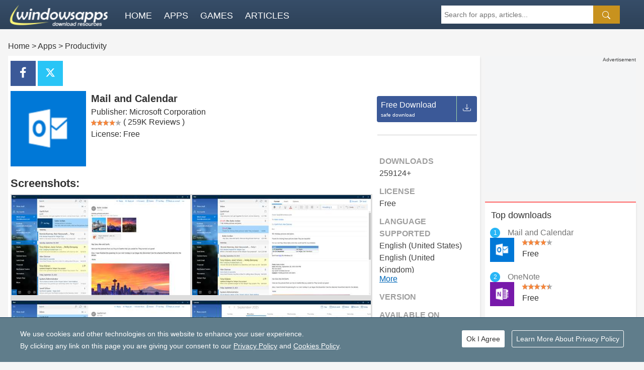

--- FILE ---
content_type: text/html; charset=utf-8
request_url: https://www.appresoure.com/p/mail-and-calendar-42033.htm
body_size: 14033
content:
<!DOCTYPE html>
<html lang="en" dir="ltr">
<head>
  <meta charset="UTF-8">
  <title>Mail and Calendar latest version 2025,2026 Free Download & App Reviews for Windows 11,Windows 10 - Windows App Store</title>
  <meta name="viewport" content="width=device-width, initial-scale=1.0"/>
  <meta name="keywords" content="" />
  <meta name="description" content="Mail and Calendar latest version 2025,2026 Free Download & App Reviews,see screenshots, and compare ratingsdownload this app from Microsoft store for windows 11, windows 10"/>
  <meta name="pageName" content="Mail and Calendar latest version 2025,2026 Free Download & App Reviews for Windows 11,Windows 10 - Windows App Store" />
  <meta property="og:type" content="website" />
  <meta property="og:title" content="Mail and Calendar latest version 2025,2026 Free Download & App Reviews for Windows 11,Windows 10 - Windows App Store" />
  <meta property="og:site_name" content="WindowsApps" />
  <meta property="og:url" content="https://www.appresoure.com/p/mail-and-calendar-42033.htm" />
  <meta property="og:description" content="Mail and Calendar latest version 2025,2026 Free Download & App Reviews,see screenshots, and compare ratingsdownload this app from Microsoft store for windows 11, windows 10" />
  <meta property="article:author" content="iauthor"/>
  <meta property="article:published_time" content=""/>
  <link rel="dns-prefetch preconnect" href="//pagead2.googlesyndication.com" crossorigin>
  <link rel="dns-prefetch preconnect" href="//googleads.g.doubleclick.net" crossorigin>
  <link rel="dns-prefetch preconnect" href="//adservice.google.com" crossorigin>

  <link rel="stylesheet" type="text/css" href="/site/index/static/css/common.css" media="all"/>

   <style>
    #policy-info {z-index: 99999999;border-top: 1px solid #1e435e;font-size: 14px;position: fixed;bottom: 0;left: 0;right: 0;padding: 20px;line-height: 24px;background: #607d8b;color: #fff;display: none;}
    #policy-info .cont {position: relative;width: 1200px;margin: 0 auto;}
    /*.main {width: 1200px;margin: 0 auto;}*/
    #policy-info a {color: #fff;text-decoration: underline;}
    #policy-info .btn {display: inline-block;position: absolute;right: 0;top: 10px;}
    #policy-info .btn a {padding: 8px;background: #fff;border: 1px solid #fff;color: #333;border-radius: 3px;text-decoration: none;margin-left: 10px;}
   </style>

    <script type="text/javascript">
        var SITE_PATH = "/";
        var SITE_URL = "/";
        var CURR_URL = "https://www.appresoure.com/p/mail-and-calendar-42033.htm";
        var PUBLIC_PATH	 = "/";

        var socialTitle = "Mail and Calendar latest version 2025,2026 Free Download & App Reviews for Windows 11,Windows 10 - Windows App Store";
        var socialDescription = "Mail and Calendar latest version 2025,2026 Free Download & App Reviews,see screenshots, and compare ratingsdownload this app from Microsoft store for windows 11, windows 10";
        var linkedInSource = "https://www.appresoure.com/p/mail-and-calendar-42033.htm";
        var via = "joah";
        var fallbackUrl = window.location.href;
    </script>

    <!-- Global site tag (gtag.js) - Google Analytics --> <script async src="https://www.googletagmanager.com/gtag/js?id=UA-116316262-1"></script> <script>   window.dataLayer = window.dataLayer || [];   function gtag(){dataLayer.push(arguments);}   gtag('js', new Date());   gtag('config', 'UA-116316262-1'); </script>
    <script async src="https://pagead2.googlesyndication.com/pagead/js/adsbygoogle.js?client=ca-pub-5502493272675057"
     crossorigin="anonymous"></script>
</head>

<body>
    <header id="header" class="header">
        <div class="headcontainer">
            <div class="main-nav-left">
                <div class="menu-search">
                    <div><label for="menu-toggle"><div  class="mini-burger inline-block icon-burger"><span class="lines"></span></div></label>
                    </div>
                    <input type="checkbox" id="menu-toggle">
                    <ul id="side-nav">
                        <li class="control" style="padding:5px 20px;">
                            <div class="left">
                                <span style="font-size: 20px;font-weight: 600;line-height: 32px;color: #fff;">Windows App Store</span><br>
                            </div>
                            <div class="right text-right">
                                <label for="menu-toggle" style="margin-bottom: 0;"><img class="side-nav-close" src="/site/index/static/images/close-btn.png" data-pin-nopin="true"></label>
                            </div>
                            <div class="clearfix"></div>
                        </li>
                        
                        <li><a href="/index.htm" class="juliet"><span>Home</span></a></li>
                                                <li>
                                                            <div onclick="myLib.toggle_visibility('menu_nodes1');" class="juliet"><span class="fa fa-chevron-down">Apps</span></div>
                                <div id="menu_nodes1" style="display:none;">
                                    <ul>
                                                                                <div onclick="myLib.toggle_visibility('menu_nodes211');" class="juliet"><span class="fa fa-chevron-down">Charts</span></div>
                                            <div id="menu_nodes211" style="display:none;">
                                                <ul>
                                                                                                                    <li><a href="/apps/most-popular/mobile">Most popular</a>
                                                                                                                                                                                    <li><a href="/apps/top-free/mobile">Top free</a>
                                                                                                                                                                                    <li><a href="/apps/top-paid/mobile">Top paid</a>
                                                                                                                                                                                    <li><a href="/apps/new-and-rising/mobile">New and rising</a>
                                                                                                                                                                    </ul>
                                            </div>
                                                                                                                        <div onclick="myLib.toggle_visibility('menu_nodes212');" class="juliet"><span class="fa fa-chevron-down">Client</span></div>
                                            <div id="menu_nodes212" style="display:none;">
                                                <ul>
                                                                                                                    <li><a href="/apps/top-free/mobile">Mobile</a>
                                                                                                                                                                                    <li><a href="/apps/top-free/pc">PC</a>
                                                                                                                                                                    </ul>
                                            </div>
                                                                                                                        <div onclick="myLib.toggle_visibility('menu_nodes213');" class="juliet"><span class="fa fa-chevron-down">Category</span></div>
                                            <div id="menu_nodes213" style="display:none;">
                                                <ul>
                                                                                                                    <li><a href="/apps/top-free/mobile?c=business">Business</a>
                                                                                                                                                                                    <li><a href="/apps/top-free/mobile?c=books%2B%2526%2Breference">Books & reference</a>
                                                                                                                                                                                    <li><a href="/apps/top-free/mobile?c=developer%2Btools">Developer tools</a>
                                                                                                                                                                                    <li><a href="/apps/top-free/mobile?c=education">Education</a>
                                                                                                                                                                                    <li><a href="/apps/top-free/mobile?c=entertainment">Entertainment</a>
                                                                                                                                                                                    <li><a href="/apps/top-free/mobile?c=food%2B%2526%2Bdining">Food & dining</a>
                                                                                                                                                                                    <li><a href="/apps/top-free/mobile?c=government%2B%2526%2Bpolitics">Government & politics</a>
                                                                                                                                                                                    <li><a href="/apps/top-free/mobile?c=health%2B%2526%2Bfitness">Health & fitness</a>
                                                                                                                                                                                    <li><a href="/apps/top-free/mobile?c=kids%2B%2526%2Bfamily">Kids & family</a>
                                                                                                                                                                                    <li><a href="/apps/top-free/mobile?c=lifestyle">Lifestyle</a>
                                                                                                                                                                                    <li><a href="/apps/top-free/mobile?c=multimedia%2Bdesign">Multimedia design</a>
                                                                                                                                                                                    <li><a href="/apps/top-free/mobile?c=music">Music</a>
                                                                                                                                                                                    <li><a href="/apps/top-free/mobile?c=navigation%2B%2526%2Bmaps">Navigation & maps</a>
                                                                                                                                                                                    <li><a href="/apps/top-free/mobile?c=news%2B%2526%2Bweather">News & weather</a>
                                                                                                                                                                                    <li><a href="/apps/top-free/mobile?c=personal%2Bfinance">Personal finance</a>
                                                                                                                                                                                    <li><a href="/apps/top-free/mobile?c=personalization">Personalization</a>
                                                                                                                                                                                    <li><a href="/apps/top-free/mobile?c=photo%2B%2526%2Bvideo">Photo & video</a>
                                                                                                                                                                                    <li><a href="/apps/top-free/mobile?c=productivity">Productivity</a>
                                                                                                                                                                                    <li><a href="/apps/top-free/mobile?c=security">Security</a>
                                                                                                                                                                                    <li><a href="/apps/top-free/mobile?c=shopping">Shopping</a>
                                                                                                                                                                                    <li><a href="/apps/top-free/mobile?c=social">Social</a>
                                                                                                                                                                                    <li><a href="/apps/top-free/mobile?c=sports">Sports</a>
                                                                                                                                                                                    <li><a href="/apps/top-free/mobile?c=travel">Travel</a>
                                                                                                                                                                                    <li><a href="/apps/top-free/mobile?c=utilities%2B%2526%2Btools">Utilities & tools</a>
                                                                                                                                                                    </ul>
                                            </div>
                                                                                                                </ul>
                                </div>
                                                    </li>
                                                <li>
                                                            <div onclick="myLib.toggle_visibility('menu_nodes2');" class="juliet"><span class="fa fa-chevron-down">Games</span></div>
                                <div id="menu_nodes2" style="display:none;">
                                    <ul>
                                                                                <div onclick="myLib.toggle_visibility('menu_nodes221');" class="juliet"><span class="fa fa-chevron-down">Charts</span></div>
                                            <div id="menu_nodes221" style="display:none;">
                                                <ul>
                                                                                                                    <li><a href="/games/most-popular/mobile">Most popular</a>
                                                                                                                                                                                    <li><a href="/games/top-free/mobile">Top free</a>
                                                                                                                                                                                    <li><a href="/games/top-paid/mobile">Top paid</a>
                                                                                                                                                                                    <li><a href="/games/new-and-rising/mobile">New and rising</a>
                                                                                                                                                                    </ul>
                                            </div>
                                                                                                                        <div onclick="myLib.toggle_visibility('menu_nodes222');" class="juliet"><span class="fa fa-chevron-down">Client</span></div>
                                            <div id="menu_nodes222" style="display:none;">
                                                <ul>
                                                                                                                    <li><a href="/games/top-free/mobile">Mobile</a>
                                                                                                                                                                                    <li><a href="/games/top-free/pc">PC</a>
                                                                                                                                                                    </ul>
                                            </div>
                                                                                                                        <div onclick="myLib.toggle_visibility('menu_nodes223');" class="juliet"><span class="fa fa-chevron-down">Category</span></div>
                                            <div id="menu_nodes223" style="display:none;">
                                                <ul>
                                                                                                                    <li><a href="/games/top-free/mobile?c=action%2B%2526%2Badventure">Action & adventure</a>
                                                                                                                                                                                    <li><a href="/games/top-free/mobile?c=card%2B%2526%2Bboard">Card & board</a>
                                                                                                                                                                                    <li><a href="/games/top-free/mobile?c=casino">Casino</a>
                                                                                                                                                                                    <li><a href="/games/top-free/mobile?c=classics">Classics</a>
                                                                                                                                                                                    <li><a href="/games/top-free/mobile?c=companion">Companion</a>
                                                                                                                                                                                    <li><a href="/games/top-free/mobile?c=educational">Educational</a>
                                                                                                                                                                                    <li><a href="/games/top-free/mobile?c=family%2B%2526%2Bkids">Family & kids</a>
                                                                                                                                                                                    <li><a href="/games/top-free/mobile?c=fighting">Fighting</a>
                                                                                                                                                                                    <li><a href="/games/top-free/mobile?c=music">Music</a>
                                                                                                                                                                                    <li><a href="/games/top-free/mobile?c=other">Other</a>
                                                                                                                                                                                    <li><a href="/games/top-free/mobile?c=platformer">Platformer</a>
                                                                                                                                                                                    <li><a href="/games/top-free/mobile?c=puzzle%2B%2526%2Btrivia">Puzzle & trivia</a>
                                                                                                                                                                                    <li><a href="/games/top-free/mobile?c=role%2Bplaying">Role playing</a>
                                                                                                                                                                                    <li><a href="/games/top-free/mobile?c=shooter">Shooter</a>
                                                                                                                                                                                    <li><a href="/games/top-free/mobile?c=simulation">Simulation</a>
                                                                                                                                                                                    <li><a href="/games/top-free/mobile?c=social">Social</a>
                                                                                                                                                                                    <li><a href="/games/top-free/mobile?c=sports">Sports</a>
                                                                                                                                                                                    <li><a href="/games/top-free/mobile?c=strategy">Strategy</a>
                                                                                                                                                                                    <li><a href="/games/top-free/mobile?c=tools">Tools</a>
                                                                                                                                                                                    <li><a href="/games/top-free/mobile?c=video">Video</a>
                                                                                                                                                                                    <li><a href="/games/top-free/mobile?c=word">Word</a>
                                                                                                                                                                    </ul>
                                            </div>
                                                                                                                </ul>
                                </div>
                                                    </li>
                                                <li>
                                                            <a href="/artics.htm" class="juliet"><span>Articles</span></a>
                                                                                    </li>
                            
                        <div class="clearfix spacer"></div>
                    </ul>
                </div>
                <!-- menu search -->
            </div>
            <!-- main nav left -->
    
            <div class="head-logo">
                <a href="/"><img src="/logo.png"></a>
            </div>
            <nav class="top_menu">
                <ul class="menu__list">
                    <li class="menu__list-item" ><a class="menu__link" href="/index.htm">Home</a></li>
                    <li class="menu__list-item" ><a class="menu__link" href="/apps.htm">Apps</a></li>
                    <li class="menu__list-item" ><a class="menu__link" href="/games.htm">Games</a></li>
                    <li class="menu__list-item" ><a class="menu__link" href="/artics.htm">Articles</a></li>
                </ul>
            </nav>
            <div class="header__actions">
                <div class="header__search">
                    <form class="js-site-search site-search" action="/search.htm">
                        <input class="site-search__query" type="search" placeholder="Search for apps, articles..." name="q"  onfocus="this.placeholder=''" onblur="this.placeholder='Search for apps, articles...'">
                        <button class="site-search__button" type="submit" data-auto="search-submit">
                            <svg xmlns="https://www.w3.org/2000/svg" width="16" height="16" fill="currentColor" class="bi bi-search" viewBox="0 0 16 16" part="svg">
                            <path d="M11.742 10.344a6.5 6.5 0 1 0-1.397 1.398h-.001c.03.04.062.078.098.115l3.85 3.85a1 1 0 0 0 1.415-1.414l-3.85-3.85a1.007 1.007 0 0 0-.115-.1zM12 6.5a5.5 5.5 0 1 1-11 0 5.5 5.5 0 0 1 11 0z"></path>
                            </svg>
                        </button>
                    </form>
                </div>
            </div>
            <div class="nav_more">
                <div class="menu_btn inline-block icon-burger">
                    <i data-auto="search-open" data-ua="c=click,a=loupe" data-st="e=click,click_type=loupe">
                        <svg xmlns="https://www.w3.org/2000/svg" width="16" height="16" fill="currentColor" class="bi bi-search" viewBox="0 0 16 16" part="svg">
                            <path d="M11.742 10.344a6.5 6.5 0 1 0-1.397 1.398h-.001c.03.04.062.078.098.115l3.85 3.85a1 1 0 0 0 1.415-1.414l-3.85-3.85a1.007 1.007 0 0 0-.115-.1zM12 6.5a5.5 5.5 0 1 1-11 0 5.5 5.5 0 0 1 11 0z"></path>
                        </svg>
                    </i>
                    <i data-auto="search-close">
                        <svg xmlns="https://www.w3.org/2000/svg" x="0px" y="0px" width="16" height="16" viewBox="0,0,256,256">
                            <g fill="#ffffff" fill-rule="nonzero" stroke="none" stroke-width="1" stroke-linecap="butt" stroke-linejoin="miter" stroke-miterlimit="10" stroke-dasharray="" stroke-dashoffset="0" font-family="none" font-weight="none" font-size="none" text-anchor="none" style="mix-blend-mode: normal"><g transform="scale(5.12,5.12)"><path d="M9.15625,6.3125l-2.84375,2.84375l15.84375,15.84375l-15.9375,15.96875l2.8125,2.8125l15.96875,-15.9375l15.9375,15.9375l2.84375,-2.84375l-15.9375,-15.9375l15.84375,-15.84375l-2.84375,-2.84375l-15.84375,15.84375z"></path></g></g>
                        </svg>
                    </i>
                </div>
            </div>
            <div class="clear"></div>
        </div>
    </header>


<!--   main -->
<div class="main post_content clr">
    <div class="locbar">
        <a href="/index.htm" class="loclink">Home</a> >
        <a href="/apps.htm" class="loclink">Apps</a>
                > <a href="/apps/top-free/mobile?c=Productivity" class="loclink">Productivity</a>
            </div>
    <div class="wdh clr pr">
        <!-- center news start-->
        <div class="leftcontent">
            <div class="detailwrap">
                <div class="post_topshare_wrap">
                    <div class="share-tools">
                        <button class="btn fb">
                            <i class="fa fa-facebook">
                                <svg width="22" height="22" viewBox="0 0 9 14" fill="#fff" xmlns="https://www.w3.org/2000/svg">
                                    <path d="M8.01344 0.429375V2.54476H6.67841C6.19088 2.54476 5.86208 2.64091 5.69201 2.83322C5.52195 3.02553 5.43691 3.31399 5.43691 3.69861V5.21303H7.92841L7.59678 7.58482H5.43691V13.6666H2.83487V7.58482H0.666504V5.21303H2.83487V3.46623C2.83487 2.47264 3.12966 1.70208 3.71923 1.15454C4.30879 0.606993 5.09394 0.333221 6.07467 0.333221C6.908 0.333221 7.55426 0.365273 8.01344 0.429375Z"></path>
                                </svg>
                            </i>
                        </button>
                        <button class="btn tw">
                            <i class="fa fa-twitter" data-shorturl="">
                                <svg width="22" height="22" viewBox="0 0 16 17" fill="#fff" xmlns="https://www.w3.org/2000/svg">
                                    <path d="M12.026 2.5h2.147l-4.69 5.36L15 15.155h-4.32L7.296 10.73l-3.871 4.424H1.276L6.293 9.42 1 2.5h4.43l3.058 4.044L12.026 2.5Zm-.754 11.37h1.19L4.783 3.717H3.507l7.765 10.153Z" style="fill:color(display-p3 .3686 .3686 .3686);fill-opacity:1"/>
                                </svg>
                            </i>
                        </button>
                    </div>
                </div>
                <div class="main-center fl">
                    <div class="">
                        <div class="itemmain">
                            <div class="itemico"><img alt="Mail and Calendar" src="//store-images.microsoft.com/image/apps.26934.9007199266248608.1b4059f9-7bdb-480a-a87c-666fc1d30a0e.b38ea46d-083f-4a95-9b69-b6036ef87b85?w=100&h=100&q=60" style="background-color:#0078D7;" /></div>
                            <div class="info">
                                <h1 class="appname">Mail and Calendar</h1>
                                Publisher: <a href="http://products.office.com" class="publisher" target="_blank">Microsoft Corporation</a>
                                <div class="star_wrapper star_mg">
                                    <span class="sart"><span class="insart" style="width:80.0%"></span></span><span>  ( 259K Reviews )</span>                                </div>
                                <div><span>License: Free</span></div>
                            </div>
                        </div>

                        <h2 style="font-size:  22px;margin: 10px 0 5px;">Screenshots:</h2>
                        <div id="gallery_pics" class="piclist-gallery">
                                                        <a href="https://store-images.s-microsoft.com/image/apps.11862.9007199266248608.b3406559-b83d-4df9-80e7-2b65d2c96c59.abd6bef9-86b6-40a3-92b1-eeb30a59264d?w=1440&h=810&q=60" data-size="1024x576" data-med="https://store-images.s-microsoft.com/image/apps.11862.9007199266248608.b3406559-b83d-4df9-80e7-2b65d2c96c59.abd6bef9-86b6-40a3-92b1-eeb30a59264d?w=1440&h=810&q=60" data-med-size="1024x576"  data-author="Master" class="demo-gallery__img--main">
                                <img class="lazy pc col1" data-original="https://store-images.s-microsoft.com/image/apps.11862.9007199266248608.b3406559-b83d-4df9-80e7-2b65d2c96c59.abd6bef9-86b6-40a3-92b1-eeb30a59264d?w=472&h=254&q=60"  src="/site/index/static/images/loading_alpha.gif" alt="app 42033 imgs" />
                                <figure>app imgs</figure>
                            </a>
                                                                                    <a href="https://store-images.s-microsoft.com/image/apps.15659.9007199266248608.0f76f875-167e-478a-9c05-67b54ad36521.fa449dc5-08cf-4b4a-9d80-12cd6ee682b8?w=1440&h=810&q=60" data-size="1024x576" data-med="https://store-images.s-microsoft.com/image/apps.15659.9007199266248608.0f76f875-167e-478a-9c05-67b54ad36521.fa449dc5-08cf-4b4a-9d80-12cd6ee682b8?w=1440&h=810&q=60" data-med-size="1024x576"  data-author="Master" class="demo-gallery__img--main">
                                <img class="lazy pc col2" data-original="https://store-images.s-microsoft.com/image/apps.15659.9007199266248608.0f76f875-167e-478a-9c05-67b54ad36521.fa449dc5-08cf-4b4a-9d80-12cd6ee682b8?w=472&h=254&q=60"  src="/site/index/static/images/loading_alpha.gif" alt="app 42033 imgs" />
                                <figure>app imgs</figure>
                            </a>
                                                                                    <a href="https://store-images.s-microsoft.com/image/apps.44687.9007199266248608.b7bd80b8-217c-4cab-a75c-8d54886ed006.a9fad964-c04d-42a8-81f2-04d5e0614f3a?w=1440&h=810&q=60" data-size="1024x576" data-med="https://store-images.s-microsoft.com/image/apps.44687.9007199266248608.b7bd80b8-217c-4cab-a75c-8d54886ed006.a9fad964-c04d-42a8-81f2-04d5e0614f3a?w=1440&h=810&q=60" data-med-size="1024x576"  data-author="Master" class="demo-gallery__img--main">
                                <img class="lazy pc col3" data-original="https://store-images.s-microsoft.com/image/apps.44687.9007199266248608.b7bd80b8-217c-4cab-a75c-8d54886ed006.a9fad964-c04d-42a8-81f2-04d5e0614f3a?w=472&h=254&q=60"  src="/site/index/static/images/loading_alpha.gif" alt="app 42033 imgs" />
                                <figure>app imgs</figure>
                            </a>
                                                                                    <a href="https://store-images.s-microsoft.com/image/apps.47905.9007199266248608.456331ad-1b24-48fa-82f2-88667c9acfb2.476a5afe-54c7-4439-a20f-8e00d0788380?w=1440&h=810&q=60" data-size="1024x576" data-med="https://store-images.s-microsoft.com/image/apps.47905.9007199266248608.456331ad-1b24-48fa-82f2-88667c9acfb2.476a5afe-54c7-4439-a20f-8e00d0788380?w=1440&h=810&q=60" data-med-size="1024x576"  data-author="Master" class="demo-gallery__img--main">
                                <img class="lazy pc col4" data-original="https://store-images.s-microsoft.com/image/apps.47905.9007199266248608.456331ad-1b24-48fa-82f2-88667c9acfb2.476a5afe-54c7-4439-a20f-8e00d0788380?w=472&h=254&q=60"  src="/site/index/static/images/loading_alpha.gif" alt="app 42033 imgs" />
                                <figure>app imgs</figure>
                            </a>
                                                                                </div>

                        <!-- System Requirements -->
                        <div class="sysreq">
                            <div class="minreq">
                                <div class="title"><span class="colname">Minimum</span></div>
                                <div class="reqos"><span class="colname">OS</span><span class="colval">Windows 10, Windows 10 Mobile</span></div>
                                <div class="reqos"><span class="colname">Architecture</span><span class="colval">ARM, x86, x64</span></div>
                            </div>
                            <div class="remreq">
                                <div class="title"><span class="colname">Recommended	</span></div>
                                <div class="reqos"><span class="colname">OS</span><span class="colval">Windows 10, Windows 10 Mobile</span></div>
                                <div class="reqos"><span class="colname">Architecture</span><span class="colval">ARM, x86, x64</span></div>
                            </div>
                        </div>

                        <div style="float: left;height: auto;">
                            <script async src="https://pagead2.googlesyndication.com/pagead/js/adsbygoogle.js?client=ca-pub-5502493272675057"
     crossorigin="anonymous"></script>
<!-- adbaner_auto -->
<ins class="adsbygoogle"
     style="display:block"
     data-ad-client="ca-pub-5502493272675057"
     data-ad-slot="9699919564"
     data-ad-format="auto"
     data-full-width-responsive="true"></ins>
<script>
     (adsbygoogle = window.adsbygoogle || []).push({});
</script>                        </div>
                    </div>
                </div>
                <aside class="iteminfo">
                    <div class="itembtnbox mt10">
                        <div class="app-download-btn">
                            <a href="/download/mail-and-calendar-42033.htm" class="mbtn mbtn--large mbtn--free-download">
                                <strong>Free Download<span>safe download</span></strong>
                                <i class="fa fa-download">
                                    <svg xmlns="https://www.w3.org/2000/svg" width="16" height="16" fill="currentColor" class="bi bi-download" viewBox="0 0 16 16" part="svg">
                                        <path d="M.5 9.9a.5.5 0 0 1 .5.5v2.5a1 1 0 0 0 1 1h12a1 1 0 0 0 1-1v-2.5a.5.5 0 0 1 1 0v2.5a2 2 0 0 1-2 2H2a2 2 0 0 1-2-2v-2.5a.5.5 0 0 1 .5-.5z"></path>
                                        <path d="M7.646 11.854a.5.5 0 0 0 .708 0l3-3a.5.5 0 0 0-.708-.708L8.5 10.293V1.5a.5.5 0 0 0-1 0v8.793L5.354 8.146a.5.5 0 1 0-.708.708l3 3z"></path>
                                    </svg>
                                </i>
                            </a>
                        </div>
                    </div>
                    <div style="clear:both"></div>
                    <hr class="splitline mt10" style="width: 99%;margin: 20px 0.5% 35px;">
                    <div class="app-specs">
                        <ul>
                            <li>
                                <h3 class="app-specs__title">
                                    Downloads                                </h3>
                                <p class="app-specs__value">
                                    259124+
                                </p>
                            </li>
                            <li>
                                <h3 class="app-specs__title">
                                    License                                </h3>
                                <p class="app-specs__value">
                                    Free                                </p>
                            </li>
                            <li>
                                <h3 class="app-specs__title">
                                    Language supported                                </h3>
                                <p class="app-specs__value langs" style="max-height: 66px;">
                                    <span>
English (United States)    </span><span>
English (United Kingdom)    </span><span>
Afrikaans (Suid-Afrika)    </span><span>
አማርኛ (ኢትዮጵያ)    </span><span>
العربية (المملكة العربية السعودية)    </span><span>
Azərbaycan Dili (Azərbaycan)    </span><span>
Беларуская (Беларусь)    </span><span>
Български (България)    </span><span>
বাংলা (বাংলাদেশ)    </span><span>
Català (Català)    </span><span>
Čeština (Česká Republika)    </span><span>
Dansk (Danmark)    </span><span>
Deutsch (Deutschland)    </span><span>
Ελληνικά (Ελλάδα)    </span><span>
Español (España</span><span> Alfabetización Internacional)    </span><span>
Español (México)    </span><span>
Eesti (Eesti)    </span><span>
Euskara (Euskara)    </span><span>
فارسى (ایران)    </span><span>
Suomi (Suomi)    </span><span>
Filipino (Pilipinas)    </span><span>
Français (Canada)    </span><span>
Français (France)    </span><span>
Galego (Galego)    </span><span>
Hausa (Nijeriya)    </span><span>
עברית (ישראל)    </span><span>
हिंदी (भारत)    </span><span>
Hrvatski (Hrvatska)    </span><span>
Magyar (Magyarország)    </span><span>
Bahasa Indonesia (Indonesia)    </span><span>
Íslenska (Ísland)    </span><span>
Italiano (Italia)    </span><span>
日本語 (日本)    </span><span>
Қазақ (Қазақстан)    </span><span>
ភាសាខ្មែរ (កម្ពុជា)    </span><span>
ಕನ್ನಡ (ಭಾರತ)    </span><span>
한국어(대한민국)    </span><span>
ພາສາລາວ (ສປປ ລາວ)    </span><span>
Lietuvių (Lietuva)    </span><span>
Latviešu (Latvija)    </span><span>
Македонски Јазик (Македонија)    </span><span>
മലയാളം (ഭാരതം)    </span><span>
Bahasa Melayu (Malaysia)    </span><span>
Norsk</span><span> Bokmål (Norge)    </span><span>
Nederlands (Nederland)    </span><span>
Polski (Polska)    </span><span>
Português (Brasil)    </span><span>
Português (Portugal)    </span><span>
Română (România)    </span><span>
Русский (Россия)    </span><span>
Slovenčina (Slovenská Republika)    </span><span>
Slovenščina (Slovenija)    </span><span>
Shqip (Shqipëria)    </span><span>
Srpski (Srbija)    </span><span>
Svenska (Sverige)    </span><span>
Kiswahili (Kenya)    </span><span>
தமிழ் (இந்தியா)    </span><span>
తెలుగు (భారత దేశం)    </span><span>
ไทย (ไทย)    </span><span>
Türkçe (Türkiye)    </span><span>
Українська (Україна)    </span><span>
O'zbekcha (O'zbekiston Respublikasi)    </span><span>
Tiếng Việt (Việt Nam)    </span><span>
中文(中华人民共和国)    </span><span>
中文(台灣)    </span><span>
Bosanski (Bosna I Hercegovina)    </span><span>
Norsk</span><span> Nynorsk (Noreg)    </span><span>
Српски (Србија)    </span>                                </p>
                                <button class="embtn">More</button>
                            </li>
                            <li>
                                <h3 class="app-specs__title">
                                    Version                                </h3>
                                <p class="app-specs__value">
                                                                    </p>
                            </li>
                            <li>
                                <h3 class="app-specs__title">
                                    Available on                                </h3>
                                <p class="app-specs__value">
                                		                                        										<div class="client"><img src="/site/index/static/images/pc.png"><span>PC</span></div>
										                                                                        		<div class="client"><img src="/site/index/static/images/phonetablet.png"><span>Mobile device</span></div>
                                		                                                                        </p>
                            </li>
                            <li>
                                <h3 class="app-specs__title">
                                    Age rating                                </h3>
                                <p class="app-specs__value">
                                    0+
                                </p>
                            </li>
                            <li>
                                <h3 class="app-specs__title">
                                    Download size                                </h3>
                                <p class="app-specs__value">
                                    272.52 MB                                </p>
                            </li>
                            <li>
                                <h3 class="app-specs__title">
                                    Publisher                                </h3>
                                <a href="http://products.office.com" target="_blank"><p class="app-specs__value">
                                    Microsoft Corporation                                </p></a>
                                                                <a href="http://go.microsoft.com/fwlink/?LinkId=619302"><p class="app-specs__value">
                                    support                                </p></a>
                                                            </li>

                            <li>
                                <h3 class="app-specs__title">
                                    User rating                                </h3>
                                <p class="app-specs__value">
                                    4.0 ( 259K reviews )
                                </p>
                            </li>
                        </ul>
                    </div>
                </aside>
                <div style="clear:both;"></div>
            </div>

            <div class="detailwrap">
                <div class="description">
                    <h2 class="desctitle">
                        Description                    </h2>
                    <div class="appdesc">
                        <p></p>                    </div>
                </div>
            </div>

            <hr class="splitline" style="margin-bottom: 5px;">
            <h2 class="liketitle mt20" style="margin-bottom: 5px;">People also like</h2>
            <div class="infor-wrapper wd">
                                <div class="app">
                    <div class="icon_pic">
                        <a href="/p/alarm-clock-hd-2399.htm"><img class="lazy" alt="Alarm Clock HD" data-original="//store-images.s-microsoft.com/image/apps.20481.9007199266251853.0bfc4281-a0cb-4a48-8653-cabbbe84b140.54196d84-d203-4067-84a9-fe479b4abbb6?w=100&h=100&q=60" src="/site/index/static/images/loading_alpha.gif" style="background-color:black;"></a>
                    </div>
                    <a href="/p/alarm-clock-hd-2399.htm" title="Alarm Clock HD" class="app-name">Alarm Clock HD</a>
                    <div class="star_wrapper star_mg">
                        <span class="sart"><span class="insart"  style="width:88.0%"></span></span>
                    </div>
                    <span class="fl price">Free</span>
                </div>
                                <div class="app">
                    <div class="icon_pic">
                        <a href="/p/office-lens-4459.htm"><img class="lazy" alt="Office Lens" data-original="//store-images.s-microsoft.com/image/apps.45501.9007199266246357.1bc42541-0d7b-44ef-810c-3a92bdcbdb45.0a3a6b4f-f925-4b82-b830-f5119b9a68cc?w=100&h=100&q=60" src="/site/index/static/images/loading_alpha.gif" style="background-color:#D83B01;"></a>
                    </div>
                    <a href="/p/office-lens-4459.htm" title="Office Lens" class="app-name">Office Lens</a>
                    <div class="star_wrapper star_mg">
                        <span class="sart"><span class="insart"  style="width:94.0%"></span></span>
                    </div>
                    <span class="fl price">Free</span>
                </div>
                                <div class="app">
                    <div class="icon_pic">
                        <a href="/p/doc-opener-4209.htm"><img class="lazy" alt="Doc Opener" data-original="//store-images.s-microsoft.com/image/apps.42957.13510798885762088.35f8f5cc-a915-457a-94b8-566f0dd10c2c.34a90658-7bcc-4e3c-b53e-bae6f1ba05fb?w=100&h=100&q=60" src="/site/index/static/images/loading_alpha.gif" style="background-color:#0078D7;"></a>
                    </div>
                    <a href="/p/doc-opener-4209.htm" title="Doc Opener" class="app-name">Doc Opener</a>
                    <div class="star_wrapper star_mg">
                        <span class="sart"><span class="insart"  style="width:88.0%"></span></span>
                    </div>
                    <span class="fl price">Free</span>
                </div>
                                <div class="app">
                    <div class="icon_pic">
                        <a href="/p/xodo-pdf-reader-editor-4429.htm"><img class="lazy" alt="Xodo PDF Reader & Editor" data-original="//store-images.s-microsoft.com/image/apps.62127.9007199266505325.fa109b73-6948-4d83-ac99-78331ab1439b.75472a2e-4651-4b86-90ae-06b866a48553?w=100&h=100&q=60" src="/site/index/static/images/loading_alpha.gif" style="background-color:#0078D7;"></a>
                    </div>
                    <a href="/p/xodo-pdf-reader-editor-4429.htm" title="Xodo PDF Reader & Editor" class="app-name">Xodo PDF Reader & Editor</a>
                    <div class="star_wrapper star_mg">
                        <span class="sart"><span class="insart"  style="width:84.0%"></span></span>
                    </div>
                    <span class="fl price">Free</span>
                </div>
                                <div class="app">
                    <div class="icon_pic">
                        <a href="/p/auto-login-open-wifi-10159.htm"><img class="lazy" alt="Auto Login Open WiFi" data-original="//store-images.s-microsoft.com/image/apps.14605.9007199266249239.58b54a8c-e8a9-4cd1-87cf-9bc00d37bb6e.56dfa707-b914-4c49-9487-0477fa08c292?w=100&h=100&q=60" src="/site/index/static/images/loading_alpha.gif" style="background-color:#0078D7;"></a>
                    </div>
                    <a href="/p/auto-login-open-wifi-10159.htm" title="Auto Login Open WiFi" class="app-name">Auto Login Open WiFi</a>
                    <div class="star_wrapper star_mg">
                        <span class="sart"><span class="insart"  style="width:78.0%"></span></span>
                    </div>
                    <span class="fl price">Free</span>
                </div>
                                <div class="app">
                    <div class="icon_pic">
                        <a href="/p/code-writer-4149.htm"><img class="lazy" alt="Code Writer" data-original="//store-images.s-microsoft.com/image/apps.40749.9007199266249034.cde96d42-9bbd-4f9c-bb83-c82788f4be79.5946f067-94ea-466b-8958-d4c3f6b3a834?w=100&h=100&q=60" src="/site/index/static/images/loading_alpha.gif" style="background-color:#0078D7;"></a>
                    </div>
                    <a href="/p/code-writer-4149.htm" title="Code Writer" class="app-name">Code Writer</a>
                    <div class="star_wrapper star_mg">
                        <span class="sart"><span class="insart"  style="width:84.0%"></span></span>
                    </div>
                    <span class="fl price">Free</span>
                </div>
                                <div class="app">
                    <div class="icon_pic">
                        <a href="/p/清单-64579.htm"><img class="lazy" alt="to-dos" data-original="//store-images.s-microsoft.com/image/apps.15157.9007199266242621.d5041aeb-02b9-4e67-b811-572918a5e7d4.0a2250d7-6233-4ad5-a044-5c80f85c584c?w=100&h=100&q=60" src="/site/index/static/images/loading_alpha.gif" style="background-color:#ffea00;"></a>
                    </div>
                    <a href="/p/清单-64579.htm" title="to-dos" class="app-name">to-dos</a>
                    <div class="star_wrapper star_mg">
                        <span class="sart"><span class="insart"  style="width:72.0%"></span></span>
                    </div>
                    <span class="fl price">Free</span>
                </div>
                                <div class="app">
                    <div class="icon_pic">
                        <a href="/p/hidenow-vpn-browser.htm"><img class="lazy" alt="HideNow VPN Browser" data-original="https://store-images.s-microsoft.com/image/apps.44460.13634922645445686.6f2b3a66-1713-4db0-b0c9-7fd43d18f101.5f12b565-4dc6-4794-bfb0-9779c335f12c?mode=scale&q=90&h=100&w=100&background=%2300123a" src="/site/index/static/images/loading_alpha.gif" style="background-color:;"></a>
                    </div>
                    <a href="/p/hidenow-vpn-browser.htm" title="HideNow VPN Browser" class="app-name">HideNow VPN Browser</a>
                    <div class="star_wrapper star_mg">
                        <span class="sart"><span class="insart"  style="width:86.0%"></span></span>
                    </div>
                    <span class="fl price">Free</span>
                </div>
                                <div class="app">
                    <div class="icon_pic">
                        <a href="/p/extractor-rt-2289.htm"><img class="lazy" alt="Extractor RT" data-original="//store-images.s-microsoft.com/image/apps.62646.9007199266242592.d5c5ca41-6fbe-49df-8043-0886428290c2.aa1baf8f-b650-4c22-a386-ce07f7898dc9?w=100&h=100&q=60" src="/site/index/static/images/loading_alpha.gif" style="background-color:#FFFFFF;"></a>
                    </div>
                    <a href="/p/extractor-rt-2289.htm" title="Extractor RT" class="app-name">Extractor RT</a>
                    <div class="star_wrapper star_mg">
                        <span class="sart"><span class="insart"  style="width:52.0%"></span></span>
                    </div>
                    <span class="fl price">Free</span>
                </div>
                                <div class="app">
                    <div class="icon_pic">
                        <a href="/p/彩色笔记-彩虹便签记事本-65219.htm"><img class="lazy" alt="ColorNote Notepad Notes" data-original="//store-images.s-microsoft.com/image/apps.473.13510798882278744.f49af837-efb0-4e3d-93f9-c54f287b0723.a4ecd357-dad7-439f-a3f3-bebc34de287e?w=100&h=100&q=60" src="/site/index/static/images/loading_alpha.gif" style="background-color:#505050;"></a>
                    </div>
                    <a href="/p/彩色笔记-彩虹便签记事本-65219.htm" title="ColorNote Notepad Notes" class="app-name">ColorNote Notepad Notes</a>
                    <div class="star_wrapper star_mg">
                        <span class="sart"><span class="insart"  style="width:78.0%"></span></span>
                    </div>
                    <span class="fl price">Free</span>
                </div>
                            </div>

            <div class="detailwrap mt20">
                <div class="appreviews">
                    <h2 class="reviewtitle">
                        Reviews                    </h2>
                    <div class="reviews">
                        <ul>
                                                    </ul>
                    </div>
                </div>
            </div>

            <div class="detailwrap mt20">
                <h2 class="arttitle">
                    Articles                </h2>
                <div class="titledesc"><span>About Mail and Calendar</span></div>
                            </div>

            <div style="clear:both"></div>
        </div>
        <!-- center news end-->
        
        <!-- right news start-->
        <div class="right postright">
            <div class="ad-r-two">
                <span class="advlab">Advertisement</span>
                <script async src="https://pagead2.googlesyndication.com/pagead/js/adsbygoogle.js?client=ca-pub-5502493272675057"
     crossorigin="anonymous"></script>
<!-- gadbox_300*300 -->
<ins class="adsbygoogle"
     style="display:inline-block;width:300px;height:250px"
     data-ad-client="ca-pub-5502493272675057"
     data-ad-slot="2344644629"></ins>
<script>
     (adsbygoogle = window.adsbygoogle || []).push({});
</script>            </div>

            <div class="today-hot-box mt20">
                <div class="today-hot">
                  <div class="bix-tit"><span></span>Top downloads</div>
                  <ul>
                                        <li class="ember-view app expand"><span class="index">1</span>
                      <a href="/p/邮件和日历-64607.htm" >
                        <h4 class="app-name" title="Mail and Calendar">Mail and Calendar</h4>
                      </a>
                      <div class="icon-pack">
                        <a href="/p/邮件和日历-64607.htm">
                          <img class="rslazy app-icon" data-original="//store-images.microsoft.com/image/apps.26934.9007199266248608.1b4059f9-7bdb-480a-a87c-666fc1d30a0e.b38ea46d-083f-4a95-9b69-b6036ef87b85?w=100&h=100&q=60" alt="Mail and Calendar" src="/site/index/static/images/loading_alpha.gif" style="background-color:#0078D7;">
                        </a>
                        <div class="pack">
                          <div class="star_wrapper star_mg">
                            <span class="sart"><span class="insart" style="width:80.0%"></span></span>
                          </div>
                          <span class="fl">Free</span>
                        </div>
                      </div>
                    </li>
                                        <li class="ember-view app expand"><span class="index">2</span>
                      <a href="/p/onenote-4496.htm" >
                        <h4 class="app-name" title="OneNote">OneNote</h4>
                      </a>
                      <div class="icon-pack">
                        <a href="/p/onenote-4496.htm">
                          <img class="rslazy app-icon" data-original="//store-images.microsoft.com/image/apps.29495.9007199266248565.990252b8-54af-4c64-823c-6d5de326c5ff.306927ee-99fa-4730-bc3a-755abf0b4a23?w=100&h=100&q=60" alt="OneNote" src="/site/index/static/images/loading_alpha.gif" style="background-color:#7719AA;">
                        </a>
                        <div class="pack">
                          <div class="star_wrapper star_mg">
                            <span class="sart"><span class="insart" style="width:88.0%"></span></span>
                          </div>
                          <span class="fl">Free</span>
                        </div>
                      </div>
                    </li>
                                        <li class="ember-view app fold"><span class="index">3</span>
                      <a href="/p/-my-notes-2558.htm" >
                        <h4 class="app-name" title="-My Notes-">-My Notes-</h4>
                      </a>
                      <div class="icon-pack">
                        <a href="/p/-my-notes-2558.htm">
                          <img class="rslazy app-icon" data-original="//store-images.s-microsoft.com/image/apps.1732.9007199266248617.a68fa6af-89a4-4ee0-8b64-d63910658a53.fdd1a032-d47a-4274-8941-e52a3a5708ab?w=100&h=100&q=60" alt="-My Notes-" src="/site/index/static/images/loading_alpha.gif" style="background-color:#0078D7;">
                        </a>
                        <div class="pack">
                          <div class="star_wrapper star_mg">
                            <span class="sart"><span class="insart" style="width:88.0%"></span></span>
                          </div>
                          <span class="fl">Free</span>
                        </div>
                      </div>
                    </li>
                                        <li class="ember-view app fold"><span class="index">4</span>
                      <a href="/p/alarm-clock-hd-2399.htm" >
                        <h4 class="app-name" title="Alarm Clock HD">Alarm Clock HD</h4>
                      </a>
                      <div class="icon-pack">
                        <a href="/p/alarm-clock-hd-2399.htm">
                          <img class="rslazy app-icon" data-original="//store-images.s-microsoft.com/image/apps.20481.9007199266251853.0bfc4281-a0cb-4a48-8653-cabbbe84b140.54196d84-d203-4067-84a9-fe479b4abbb6?w=100&h=100&q=60" alt="Alarm Clock HD" src="/site/index/static/images/loading_alpha.gif" style="background-color:black;">
                        </a>
                        <div class="pack">
                          <div class="star_wrapper star_mg">
                            <span class="sart"><span class="insart" style="width:88.0%"></span></span>
                          </div>
                          <span class="fl">Free</span>
                        </div>
                      </div>
                    </li>
                                        <li class="ember-view app fold"><span class="index">5</span>
                      <a href="/p/office-lens-4459.htm" >
                        <h4 class="app-name" title="Office Lens">Office Lens</h4>
                      </a>
                      <div class="icon-pack">
                        <a href="/p/office-lens-4459.htm">
                          <img class="rslazy app-icon" data-original="//store-images.s-microsoft.com/image/apps.45501.9007199266246357.1bc42541-0d7b-44ef-810c-3a92bdcbdb45.0a3a6b4f-f925-4b82-b830-f5119b9a68cc?w=100&h=100&q=60" alt="Office Lens" src="/site/index/static/images/loading_alpha.gif" style="background-color:#D83B01;">
                        </a>
                        <div class="pack">
                          <div class="star_wrapper star_mg">
                            <span class="sart"><span class="insart" style="width:94.0%"></span></span>
                          </div>
                          <span class="fl">Free</span>
                        </div>
                      </div>
                    </li>
                                        <li class="ember-view app fold"><span class="index">6</span>
                      <a href="/p/word-mobile-4295.htm" >
                        <h4 class="app-name" title="Word Mobile">Word Mobile</h4>
                      </a>
                      <div class="icon-pack">
                        <a href="/p/word-mobile-4295.htm">
                          <img class="rslazy app-icon" data-original="//store-images.microsoft.com/image/apps.26903.9007199266252569.f4179c10-dd66-4ee2-b47d-b3475d8d688f.efa826d1-61fc-406a-b27f-c09d092f8fef?w=100&h=100&q=60" alt="Word Mobile" src="/site/index/static/images/loading_alpha.gif" style="background-color:#2B579A;">
                        </a>
                        <div class="pack">
                          <div class="star_wrapper star_mg">
                            <span class="sart"><span class="insart" style="width:86.0%"></span></span>
                          </div>
                          <span class="fl">Free</span>
                        </div>
                      </div>
                    </li>
                                      </ul>
                </div>
            </div>


            <div class="today-hot-box mt20">
                <div class="today-hot">
                  <div class="bix-tit"><span></span>New and rising apps</div>
                  <ul>
                                        <li class="ember-view app expand"><span class="index">1</span>
                      <a href="/p/宝宝启蒙之英语篇-65536.htm" >
                        <h4 class="app-name" title="宝宝启蒙之英语篇">宝宝启蒙之英语篇</h4>
                      </a>
                      <div class="icon-pack">
                        <a href="/p/宝宝启蒙之英语篇-65536.htm">
                          <img class="rslazy app-icon" data-original="//store-images.s-microsoft.com/image/apps.16638.13510798882983954.577ca43c-586f-4c51-87ec-2b23a5ef611d.93fbc35b-2010-422f-8804-36dbf477d405?w=100&h=100&q=60" alt="宝宝启蒙之英语篇" src="/site/index/static/images/loading_alpha.gif" style="background-color:#0078D7;">
                        </a>
                        <div class="pack">
                          <div class="star_wrapper star_mg">
                            <span class="sart"><span class="insart" style="width:100.0%"></span></span>
                          </div>
                          <span class="fl">Free</span>
                        </div>
                      </div>
                    </li>
                                        <li class="ember-view app expand"><span class="index">2</span>
                      <a href="/p/peaklogic-prtms-256.htm" >
                        <h4 class="app-name" title="PeakLogic PrTMS">PeakLogic PrTMS</h4>
                      </a>
                      <div class="icon-pack">
                        <a href="/p/peaklogic-prtms-256.htm">
                          <img class="rslazy app-icon" data-original="//store-images.s-microsoft.com/image/apps.17225.13707759002747089.cc7e6f27-b022-4d20-94e7-e5239777610a.48711573-9007-4693-bcbf-4e168e8a9427?w=100&h=100&q=60" alt="PeakLogic PrTMS" src="/site/index/static/images/loading_alpha.gif" style="background-color:#0078D7;">
                        </a>
                        <div class="pack">
                          <div class="star_wrapper star_mg">
                            <span class="sart"><span class="insart" style="width:20.0%"></span></span>
                          </div>
                          <span class="fl">Free</span>
                        </div>
                      </div>
                    </li>
                                        <li class="ember-view app fold"><span class="index">3</span>
                      <a href="/p/没网了！-65792.htm" >
                        <h4 class="app-name" title="Missing Internet">Missing Internet</h4>
                      </a>
                      <div class="icon-pack">
                        <a href="/p/没网了！-65792.htm">
                          <img class="rslazy app-icon" data-original="//store-images.s-microsoft.com/image/apps.22904.13510798887464535.da2f4061-20b6-4407-a876-79fa3e9b92aa.92929ea1-fe82-4d33-a065-c331bbe7afdb?w=100&h=100&q=60" alt="Missing Internet" src="/site/index/static/images/loading_alpha.gif" style="background-color:#0078D7;">
                        </a>
                        <div class="pack">
                          <div class="star_wrapper star_mg">
                            <span class="sart"><span class="insart" style="width:20.0%"></span></span>
                          </div>
                          <span class="fl">Free</span>
                        </div>
                      </div>
                    </li>
                                        <li class="ember-view app fold"><span class="index">4</span>
                      <a href="/p/testmediaapp-512.htm" >
                        <h4 class="app-name" title="TestMediaApp">TestMediaApp</h4>
                      </a>
                      <div class="icon-pack">
                        <a href="/p/testmediaapp-512.htm">
                          <img class="rslazy app-icon" data-original="//store-images.s-microsoft.com/image/apps.28564.13997358312708031.82fe4eea-6c47-4524-8a71-11dfcfeba513.217add85-8742-4752-ac7b-b82018c3d1f4?w=100&h=100&q=60" alt="TestMediaApp" src="/site/index/static/images/loading_alpha.gif" style="background-color:#00b2f0;">
                        </a>
                        <div class="pack">
                          <div class="star_wrapper star_mg">
                            <span class="sart"><span class="insart" style="width:32.0%"></span></span>
                          </div>
                          <span class="fl">Free</span>
                        </div>
                      </div>
                    </li>
                                        <li class="ember-view app fold"><span class="index">5</span>
                      <a href="/p/三国演义-66048.htm" >
                        <h4 class="app-name" title="三国演义">三国演义</h4>
                      </a>
                      <div class="icon-pack">
                        <a href="/p/三国演义-66048.htm">
                          <img class="rslazy app-icon" data-original="//store-images.s-microsoft.com/image/apps.53919.13510798882806343.88d67d0f-b340-42d1-a19a-57dbccffc399.8fbbebeb-8cc4-4952-9aa1-6e0867a8ad39?w=100&h=100&q=60" alt="三国演义" src="/site/index/static/images/loading_alpha.gif" style="background-color:#0078D7;">
                        </a>
                        <div class="pack">
                          <div class="star_wrapper star_mg">
                            <span class="sart"><span class="insart" style="width:96.0%"></span></span>
                          </div>
                          <span class="fl">Free</span>
                        </div>
                      </div>
                    </li>
                                        <li class="ember-view app fold"><span class="index">6</span>
                      <a href="/p/introduction-to-python-programming-by-golearningbus-768.htm" >
                        <h4 class="app-name" title="Introduction to Python Programming by GoLearningBus">Introduction to Python Programming by GoLearningBus</h4>
                      </a>
                      <div class="icon-pack">
                        <a href="/p/introduction-to-python-programming-by-golearningbus-768.htm">
                          <img class="rslazy app-icon" data-original="//store-images.s-microsoft.com/image/apps.18929.13510798886800906.4d5e0b70-2591-4d47-b9c8-0555cc1d792a.7cabcc40-21d2-4c66-bf57-49d03237f195?w=100&h=100&q=60" alt="Introduction to Python Programming by GoLearningBus" src="/site/index/static/images/loading_alpha.gif" style="background-color:#3F91FD;">
                        </a>
                        <div class="pack">
                          <div class="star_wrapper star_mg">
                            <span class="sart"><span class="insart" style="width:74.0%"></span></span>
                          </div>
                          <span class="fl">Free</span>
                        </div>
                      </div>
                    </li>
                                      </ul>
                </div>
            </div>
  
            <div class="today-hot-box mt20">
                <div class="today-hot">
                    <div class="bix-tit"><span></span>Best-rated apps</div>
                    <ul>
                                            <li class="ember-view app expand"><span class="index">1</span>
                        <a href="/p/没网了！-65792.htm" >
                          <h4 class="app-name" title="Missing Internet">Missing Internet</h4>
                        </a>
                        <div class="icon-pack">
                          <a href="/p/没网了！-65792.htm">
                            <img class="rslazy app-icon" data-original="//store-images.s-microsoft.com/image/apps.22904.13510798887464535.da2f4061-20b6-4407-a876-79fa3e9b92aa.92929ea1-fe82-4d33-a065-c331bbe7afdb?w=100&h=100&q=60" alt="Missing Internet" src="/site/index/static/images/loading_alpha.gif" style="background-color:#0078D7;">
                          </a>
                          <div class="pack">
                            <div class="star_wrapper star_mg">
                              <span class="sart"><span class="insart" style="width:20.0%"></span></span>
                            </div>
                            <span class="fl">Free</span>
                          </div>
                        </div>
                      </li>
                                            <li class="ember-view app expand"><span class="index">2</span>
                        <a href="/p/aa记账-66304.htm" >
                          <h4 class="app-name" title="AA Billing">AA Billing</h4>
                        </a>
                        <div class="icon-pack">
                          <a href="/p/aa记账-66304.htm">
                            <img class="rslazy app-icon" data-original="//store-images.s-microsoft.com/image/apps.25620.13510798882887817.7aea906c-796d-4ea7-911a-ea32d7f2752e.820a42d0-cce6-496e-a3ba-b9f0ed512d7d?w=100&h=100&q=60" alt="AA Billing" src="/site/index/static/images/loading_alpha.gif" style="background-color:#0078D7;">
                          </a>
                          <div class="pack">
                            <div class="star_wrapper star_mg">
                              <span class="sart"><span class="insart" style="width:92.0%"></span></span>
                            </div>
                            <span class="fl">Free</span>
                          </div>
                        </div>
                      </li>
                                            <li class="ember-view app fold"><span class="index">3</span>
                        <a href="/p/enpass-password-manager-4352.htm" >
                          <h4 class="app-name" title="Enpass Password Manager">Enpass Password Manager</h4>
                        </a>
                        <div class="icon-pack">
                          <a href="/p/enpass-password-manager-4352.htm">
                            <img class="rslazy app-icon" data-original="//store-images.s-microsoft.com/image/apps.38454.13684017904230579.9bccf3f7-f8f0-4be9-be4f-61de28a74168.15b9c0b9-9250-4cd1-9044-0c702251cccc?w=100&h=100&q=60" alt="Enpass Password Manager" src="/site/index/static/images/loading_alpha.gif" style="background-color:#2090E9;">
                          </a>
                          <div class="pack">
                            <div class="star_wrapper star_mg">
                              <span class="sart"><span class="insart" style="width:94.0%"></span></span>
                            </div>
                            <span class="fl">Free</span>
                          </div>
                        </div>
                      </li>
                                            <li class="ember-view app fold"><span class="index">4</span>
                        <a href="/p/ocr-text-detection-tool.htm" >
                          <h4 class="app-name" title="OCR Text Detection Tool">OCR Text Detection Tool</h4>
                        </a>
                        <div class="icon-pack">
                          <a href="/p/ocr-text-detection-tool.htm">
                            <img class="rslazy app-icon" data-original="https://store-images.s-microsoft.com/image/apps.61777.14251618589386755.9d1d11a7-6669-4ffb-b0d8-6c591e042423.8054c544-0f03-42d8-8273-2a12c44dbf98?mode=scale&q=90&h=300&w=200" alt="OCR Text Detection Tool" src="/site/index/static/images/loading_alpha.gif" style="background-color:;">
                          </a>
                          <div class="pack">
                            <div class="star_wrapper star_mg">
                              <span class="sart"><span class="insart" style="width:84.0%"></span></span>
                            </div>
                            <span class="fl"></span>
                          </div>
                        </div>
                      </li>
                                            <li class="ember-view app fold"><span class="index">5</span>
                        <a href="/p/share-me-files-5888.htm" >
                          <h4 class="app-name" title="Share me Files">Share me Files</h4>
                        </a>
                        <div class="icon-pack">
                          <a href="/p/share-me-files-5888.htm">
                            <img class="rslazy app-icon" data-original="//store-images.s-microsoft.com/image/apps.56378.14626483018602904.3dcaed9f-7350-495d-a467-e84371aa2544.36310ad4-5918-43f4-8fd0-01256813a254?w=100&h=100&q=60" alt="Share me Files" src="/site/index/static/images/loading_alpha.gif" style="background-color:#0078D7;">
                          </a>
                          <div class="pack">
                            <div class="star_wrapper star_mg">
                              <span class="sart"><span class="insart" style="width:100.0%"></span></span>
                            </div>
                            <span class="fl">Free</span>
                          </div>
                        </div>
                      </li>
                                            <li class="ember-view app fold"><span class="index">6</span>
                        <a href="/p/ultra-heic-converter.htm" >
                          <h4 class="app-name" title="Ultra HEIC Converter">Ultra HEIC Converter</h4>
                        </a>
                        <div class="icon-pack">
                          <a href="/p/ultra-heic-converter.htm">
                            <img class="rslazy app-icon" data-original="https://store-images.s-microsoft.com/image/apps.36936.14098591687028734.1a488aab-0fb4-4042-a14b-c96e994d2711.d9c15059-4203-46b5-9b80-52ca408c2cfd?mode=scale&q=90&h=300&w=200" alt="Ultra HEIC Converter" src="/site/index/static/images/loading_alpha.gif" style="background-color:;">
                          </a>
                          <div class="pack">
                            <div class="star_wrapper star_mg">
                              <span class="sart"><span class="insart" style="width:100.0%"></span></span>
                            </div>
                            <span class="fl"></span>
                          </div>
                        </div>
                      </li>
                                          </ul>
                </div>
            </div>
  
            <div class="today-hot-box mt20">
                <div class="today-hot">
                    <div class="bix-tit"><span></span>Best-rated games</div>
                    <ul>
                                            <li class="ember-view app expand"><span class="index">1</span>
                        <a href="/p/magic-tiles-3-piano-tiles-2-67072.htm" >
                          <h4 class="app-name" title="Magic Tiles 3 - Piano Tiles 2">Magic Tiles 3 - Piano Tiles 2</h4>
                        </a>
                        <div class="icon-pack">
                          <a href="/p/magic-tiles-3-piano-tiles-2-67072.htm">
                            <img class="rslazy app-icon" data-original="//store-images.s-microsoft.com/image/apps.29561.14489746647038564.f839bbd5-f522-4b41-abe6-c85b9c74f697.d3a3e99f-1819-45a1-8112-7da53a9216b4?w=100&h=100&q=60" alt="Magic Tiles 3 - Piano Tiles 2" src="/site/index/static/images/loading_alpha.gif" style="background-color:#FFFFFF;">
                          </a>
                          <div class="pack">
                            <div class="star_wrapper star_mg">
                              <span class="sart"><span class="insart" style="width:100.0%"></span></span>
                            </div>
                            <span class="fl">Free</span>
                          </div>
                        </div>
                      </li>
                                            <li class="ember-view app expand"><span class="index">2</span>
                        <a href="/p/n2048plus-67328.htm" >
                          <h4 class="app-name" title="N2048PLUS">N2048PLUS</h4>
                        </a>
                        <div class="icon-pack">
                          <a href="/p/n2048plus-67328.htm">
                            <img class="rslazy app-icon" data-original="//store-images.s-microsoft.com/image/apps.50414.9007199266613507.ca83e285-b742-44e7-838e-67e80d0d30dd.351f5a43-e663-41dd-9204-098ff878205f?w=100&h=100&q=60" alt="N2048PLUS" src="/site/index/static/images/loading_alpha.gif" style="background-color:#f29417;">
                          </a>
                          <div class="pack">
                            <div class="star_wrapper star_mg">
                              <span class="sart"><span class="insart" style="width:88.0%"></span></span>
                            </div>
                            <span class="fl">Free</span>
                          </div>
                        </div>
                      </li>
                                            <li class="ember-view app fold"><span class="index">3</span>
                        <a href="/p/coin-drop-bluetind-67584.htm" >
                          <h4 class="app-name" title="Coin Drop Bluetind">Coin Drop Bluetind</h4>
                        </a>
                        <div class="icon-pack">
                          <a href="/p/coin-drop-bluetind-67584.htm">
                            <img class="rslazy app-icon" data-original="//store-images.s-microsoft.com/image/apps.2827.13716405520081564.e99bb131-087a-47ef-980c-e2b934d8732f.393c02bf-7762-4086-9c7b-bf3cad346d97?w=100&h=100&q=60" alt="Coin Drop Bluetind" src="/site/index/static/images/loading_alpha.gif" style="background-color:#0078D7;">
                          </a>
                          <div class="pack">
                            <div class="star_wrapper star_mg">
                              <span class="sart"><span class="insart" style="width:20.0%"></span></span>
                            </div>
                            <span class="fl">Free</span>
                          </div>
                        </div>
                      </li>
                                            <li class="ember-view app fold"><span class="index">4</span>
                        <a href="/p/疯狂猜歌名-67840.htm" >
                          <h4 class="app-name" title="疯狂猜歌名">疯狂猜歌名</h4>
                        </a>
                        <div class="icon-pack">
                          <a href="/p/疯狂猜歌名-67840.htm">
                            <img class="rslazy app-icon" data-original="//store-images.s-microsoft.com/image/apps.22074.9007199266247046.391352e3-06cf-475a-bcf1-86a6b485a7fb.9a20a065-6db8-4bed-ac8f-51aaa7161d99?w=100&h=100&q=60" alt="疯狂猜歌名" src="/site/index/static/images/loading_alpha.gif" style="background-color:#0078D7;">
                          </a>
                          <div class="pack">
                            <div class="star_wrapper star_mg">
                              <span class="sart"><span class="insart" style="width:98.0%"></span></span>
                            </div>
                            <span class="fl">Free</span>
                          </div>
                        </div>
                      </li>
                                            <li class="ember-view app fold"><span class="index">5</span>
                        <a href="/p/时间之谜2-68096.htm" >
                          <h4 class="app-name" title="Time Mysteries 2">Time Mysteries 2</h4>
                        </a>
                        <div class="icon-pack">
                          <a href="/p/时间之谜2-68096.htm">
                            <img class="rslazy app-icon" data-original="//store-images.s-microsoft.com/image/apps.36331.9007199266243452.0cfc2e0c-7bca-46a9-82e7-376c2e2bb0f2.d43bb1e3-805b-4b15-b984-766f8f618280?w=100&h=100&q=60" alt="Time Mysteries 2" src="/site/index/static/images/loading_alpha.gif" style="background-color:#0078D7;">
                          </a>
                          <div class="pack">
                            <div class="star_wrapper star_mg">
                              <span class="sart"><span class="insart" style="width:88.0%"></span></span>
                            </div>
                            <span class="fl">Free</span>
                          </div>
                        </div>
                      </li>
                                            <li class="ember-view app fold"><span class="index">6</span>
                        <a href="/p/doodle-god-8-bit-mania-68352.htm" >
                          <h4 class="app-name" title="Doodle God: 8-bit Mania">Doodle God: 8-bit Mania</h4>
                        </a>
                        <div class="icon-pack">
                          <a href="/p/doodle-god-8-bit-mania-68352.htm">
                            <img class="rslazy app-icon" data-original="//store-images.microsoft.com/image/apps.28336.13510798885970926.632d43a8-2e30-461d-a4df-d242a2a77e78.66e0ee51-8d33-4da5-9c2d-85d0f1a4648a?w=100&h=100&q=60" alt="Doodle God: 8-bit Mania" src="/site/index/static/images/loading_alpha.gif" style="background-color:#464646;">
                          </a>
                          <div class="pack">
                            <div class="star_wrapper star_mg">
                              <span class="sart"><span class="insart" style="width:54.0%"></span></span>
                            </div>
                            <span class="fl">$1.99</span>
                          </div>
                        </div>
                      </li>
                                          </ul>
                </div>
            </div>

            <div id="r_ad_flag" style="margin-bottom: 10px;"></div>
            <div id="r_ad_bottom">
            </div>

            <div id="scollBox"></div>
        </div>
        <!-- right end-->
    </div>
</div>
<!--main end-->

<script type="text/javascript" src="/site/public/js/jquery.min.js"></script>
<script type="text/javascript" src="/site/public/js/jquery.lazyload.min.js"></script>
<script type="text/javascript" src="/site/index/static/js/common.js"></script>
<script type="text/javascript" charset="utf-8">
    $(function() {
        $("img.lazy").lazyload({effect: "fadeIn"});
        $("img.rslazy").lazyload({effect: "fadeIn"});
    });
</script>


    
    <script type="text/javascript">
      (function() {
        function getCookie(b){var f=b+"=";var a=document.cookie.split(";");for(var d=0;d<a.length;d++){var e=a[d];while(e.charAt(0)==" "){e=e.substring(1,e.length)}if(e.indexOf(f)==0){return e.substring(f.length,e.length)}}return null}
        function setCookie(d,e,h,a,g){var f=d+"="+e;if(h){var b=new Date();b.setTime(b.getTime()+(h*24*60*60*1000));f+="; expires="+b.toGMTString()}f+="; path=/";if(a){f+="; domain="+a}if(g){f+="; secure"}document.cookie=f};
        window.policy_review = {effective:'20201001',isReview:function(){return getCookie("mi_policy_review") != policy_review.effective},setReview:function (){setCookie("mi_policy_review",policy_review.effective,300,"appresoure.com");document.getElementById('policy-info').style.display='none'}};
      })();
    </script>
    <div id="policy-info">
      <div class="cont">
        We use cookies and other technologies on this website to enhance your user experience.<br> By clicking any link on this page you are giving your consent to our <a target="_blank" href="/privacy.html">Privacy Policy</a> and <a target="_blank" href="/cookie-policy.html">Cookies Policy</a>.
        <div class="btn">
          <a href="javascript:policy_review.setReview();">Ok I Agree</a>
          <a style="background: none; color: #fff" href="/privacy.html" >Learn More About Privacy Policy</a>
        </div>
      </div>
    </div>
    <script type="text/javascript">
      if (policy_review.isReview()&&document.documentElement.clientWidth>=1024) {document.getElementById('policy-info').style.display='block';}else{}
    </script>

    <div class="clear"></div>
    <div class="N-nav-bottom">
        <div class="N-nav-bottom-main">
          <div class="ntes_foot_link" style="padding:10px 0;border-bottom:1px solid #444;">
            <ul class="ulink">
                          </ul>
          </div>

          <div class="ntes_foot_link mt20">
              <span class="N-nav-bottom-copyright">Copyright ©2025. All Rights Reserved.</span>
              <a href="/aboutus.htm">about us</a> |
              <a href="#">services</a> |
              <a href="/privacy.htm">privacy</a> |
              <a href="https://www.appresoure.com/artics/score-world-goals-ios-download.htm" target="_blank">score world goals ios</a> |
              <a href="https://www.appresoure.com/artics/assalatu-wassalamu-alaika-ya-rasool-allah-lyrics.htm" target="_blank">assalatu wassalamu alaika ya rasool allah lyrics</a> |
              <a href="https://www.appbgg.com" target="_blank">Free AI tools online</a> |
              <a href="https://www.bppget.com" target="_blank">AI apps free</a> |
              <a href="https://www.appbule.com/artics/capital-one-mobile-apk.htm" target="_blank">Capital one apk</a> |
              <a href="https://www.appbule.com/p/live-me-304.htm" target="_blank">live me</a> |
              <a href="#">Sitemap</a> |
              <a href="#" class="ne_foot_feedback_link">feedback</a> |
              <div class="current_box enable_switch">
                <div class="current_lang">EN</div>
                <div class="menu_list">
                  <ul>
                                        <li><a class="flag-icon flag-country flag_country_us" href="/de/index.html" hreflang="en">Deutsch</a></li>
                                        <li><a class="flag-icon flag-country flag_country_us" href="/index.html" hreflang="en">English</a></li>
                                        <li><a class="flag-icon flag-country flag_country_us" href="/fr/index.html" hreflang="en">français</a></li>
                                        <li><a class="flag-icon flag-country flag_country_us" href="/es/index.html" hreflang="en">español</a></li>
                                        <li><a class="flag-icon flag-country flag_country_us" href="/ja/index.html" hreflang="en">日本語</a></li>
                                        <li><a class="flag-icon flag-country flag_country_us" href="/it/index.html" hreflang="en">Italiano</a></li>
                                        <li><a class="flag-icon flag-country flag_country_us" href="/bg/index.html" hreflang="en">български език</a></li>
                                        <li><a class="flag-icon flag-country flag_country_us" href="/cs/index.html" hreflang="en">česky</a></li>
                                        <li><a class="flag-icon flag-country flag_country_us" href="/da/index.html" hreflang="en">dansk</a></li>
                                        <li><a class="flag-icon flag-country flag_country_us" href="/et/index.html" hreflang="en">Eesti keel</a></li>
                                        <li><a class="flag-icon flag-country flag_country_us" href="/fi/index.html" hreflang="en">suomen kieli</a></li>
                                        <li><a class="flag-icon flag-country flag_country_us" href="/hu/index.html" hreflang="en">Magyar</a></li>
                                        <li><a class="flag-icon flag-country flag_country_us" href="/id/index.html" hreflang="en">Bahasa</a></li>
                                        <li><a class="flag-icon flag-country flag_country_us" href="/ko/index.html" hreflang="en">한국어</a></li>
                                        <li><a class="flag-icon flag-country flag_country_us" href="/ru/index.html" hreflang="en">русский язык</a></li>
                                        <li><a class="flag-icon flag-country flag_country_us" href="/zh-tw/index.html" hreflang="en">中文繁体</a></li>
                                        <li><a class="flag-icon flag-country flag_country_us" href="/zh-cn/index.html" hreflang="en">中文简体</a></li>
                                      </ul>
                </div>
              </div>
          </div>
        </div>
    </div>
    
  </body>
</html>



--- FILE ---
content_type: text/html; charset=utf-8
request_url: https://www.google.com/recaptcha/api2/aframe
body_size: 268
content:
<!DOCTYPE HTML><html><head><meta http-equiv="content-type" content="text/html; charset=UTF-8"></head><body><script nonce="ZoG1cAzWxp7_YIe32vBTNg">/** Anti-fraud and anti-abuse applications only. See google.com/recaptcha */ try{var clients={'sodar':'https://pagead2.googlesyndication.com/pagead/sodar?'};window.addEventListener("message",function(a){try{if(a.source===window.parent){var b=JSON.parse(a.data);var c=clients[b['id']];if(c){var d=document.createElement('img');d.src=c+b['params']+'&rc='+(localStorage.getItem("rc::a")?sessionStorage.getItem("rc::b"):"");window.document.body.appendChild(d);sessionStorage.setItem("rc::e",parseInt(sessionStorage.getItem("rc::e")||0)+1);localStorage.setItem("rc::h",'1768894043540');}}}catch(b){}});window.parent.postMessage("_grecaptcha_ready", "*");}catch(b){}</script></body></html>

--- FILE ---
content_type: text/css
request_url: https://www.appresoure.com/site/index/static/css/common.css
body_size: 7134
content:
.header{background-image:url(../images/header_bg.gif);height:58px;padding-left:calc(50% - 624px);padding-right:calc(50% - 624px);z-index:100}.topic-header{border-bottom:1px solid #ccc;margin:0 0 20px;padding:0}.headcontainer{height:66px;width:100%}.head-logo,.headcontainer{float:left;overflow:hidden}.head-logo{height:50px;margin:4px auto 4px 0;width:220px}.head-logo img{margin:auto;overflow:hidden;width:220px}.top_menu{display:block;float:left;height:48px;margin:5px auto}.top_menu .menu__list{display:flex;flex-direction:row}.top_menu .menu__list li{float:left;line-height:52px;text-align:center}.top_menu .menu__list li a{color:#fff;display:block;font-family:Roboto,Arial,sans-serif;font-size:1.1rem;font-weight:300;height:48px;padding:0 12px;position:relative;text-transform:uppercase}.menu__link--selected,.menu__link:hover{background:#01579b}.header__actions{display:block;float:right;margin:5px 20px 5px auto}.header__search{float:left;padding:6px 12px;width:255px}@media (min-width:79em){.header__search{width:355px}}.site-search__query{border:0;float:left;font-size:14px;padding:0 6px;width:85%}.site-search__button,.site-search__query{-webkit-appearance:none;font-family:Roboto Local,Arial,sans-serif;height:36px;outline:none}.site-search__button{background:#c8921e;border:0;border-radius:0;color:#fff;font-size:1.4rem;font-weight:300;margin:0;padding:0;text-align:center;text-decoration:none;text-transform:uppercase;width:15%}@media (min-width:49em){.site-search__button{cursor:pointer;font-size:1.6rem}}.icon-search:before{content:""}.header .nav_more{float:right;padding:0 5px}.header .menu_btn{display:none;float:left;height:22px;line-height:22px;margin:9px 0 7px;padding:10px 6px;position:relative;text-align:center;width:30px}.icon-burger{cursor:pointer;user-select:none}.icon-burger .lines:after,.icon-burger .lines:before{content:"";height:2px;left:0;position:absolute;-webkit-transform-origin:.14286rem center;-moz-transform-origin:.14286rem center;-o-transform-origin:.14286rem center;transform-origin:.14286rem center;-webkit-transform-origin:50% 50%;-moz-transform-origin:50% 50%;-o-transform-origin:50% 50%;transform-origin:50% 50%;-webkit-transition:top .3s ease .6s,transform .3s ease;-moz-transition:top .3s ease .6s,transform .3s ease;-o-transition:top .3s ease .6s,transform .3s ease;transition:top .3s ease .6s,transform .3s ease}.icon-burger .lines{position:relative;top:-.13em;-webkit-transition:background .3s ease .6s;-moz-transition:background .3s ease .6s;-o-transition:background .3s ease .6s;transition:background .3s ease .6s}.icon-burger .lines,.icon-burger .lines:after,.icon-burger .lines:before{background:#fff;display:inline-block;height:2px;width:1.6rem}.icon-burger .lines:before{content:"";top:.5rem}.icon-burger .lines:after{content:"";top:-.5rem}.icon-burger.curr .lines{background:0 0;-webkit-transition:background .3s ease 0s;-moz-transition:background .3s ease 0s;-o-transition:background .3s ease 0s;transition:background .3s ease 0s}.icon-burger.curr .lines:after,.icon-burger.curr .lines:before{top:0;-webkit-transition:top .3s ease,transform .3s ease .5s;-moz-transition:top .3s ease,transform .3s ease .5s;-o-transition:top .3s ease,transform .3s ease .5s;transition:top .3s ease,transform .3s ease .5s;width:1.6rem}.icon-burger.curr .lines:before{-webkit-transform:rotate(45deg);-moz-transform:rotate(45deg);-o-transform:rotate(45deg);transform:rotate(45deg)}.icon-burger.curr .lines:after{-webkit-transform:rotate(-45deg);-moz-transform:rotate(-45deg);-o-transform:rotate(-45deg);transform:rotate(-45deg)}.menu_btn>i{color:#fff;display:block;font-size:20px;left:0;margin:12px;position:absolute;top:0;-webkit-transform-origin:50% 50%;-ms-transform-origin:50% 50%;transform-origin:50% 50%;-webkit-transition:.3s cubic-bezier(.55,0,.1,1) .1s;-o-transition:.3s cubic-bezier(.55,0,.1,1) .1s;transition:.3s cubic-bezier(.55,0,.1,1) .1s}.menu_btn.curr i:first-child{-webkit-transform:scale(0);-ms-transform:scale(0);transform:scale(0)}.menu_btn>i:last-child{-webkit-transform:scale(0) rotate(0deg);-ms-transform:scale(0) rotate(0deg);transform:scale(0) rotate(0deg)}.menu_btn.curr i:last-child{-webkit-transform:scale(1) rotate(-1turn);-ms-transform:scale(1) rotate(-1turn);transform:scale(1) rotate(-1turn)}.header__actions.curr{background-color:#eee;display:block;position:absolute;text-align:center;top:54px;width:100%;z-index:999}.header__actions.curr .header__search{width:80%}.marginbottom0{margin-bottom:0}.main-nav-left{display:none;float:left;margin:8px auto 6px 3px;text-align:left;width:90px}label{cursor:pointer}label .icon-burger{margin:10px}#menu-toggle{display:none}#menu-toggle:checked+#side-nav{left:0;top:0}ul#side-nav{background:#f5f5f5;height:100vh;left:-1500px;list-style:none;margin:0 auto;overflow-y:scroll;padding:0;position:fixed;top:0;-webkit-transition:.25s ease-in-out;-moz-transition:.25s ease-in-out;-o-transition:.25s ease-in-out;transition:.25s ease-in-out;width:400px;z-index:1500}ul#side-nav a{color:#333}ul#side-nav li{display:block;list-style:none;margin:0;padding:0}ul#side-nav li .juliet,ul#side-nav li a{border-bottom:1px solid #ddd;color:#fff;display:block;font:100 18px proxima-nova,sans-serif;margin:0;padding:10px 20px 10px 40px;position:relative;text-decoration:none}ul#side-nav li a:hover{background:#0079c2}ul#side-nav li.control a{background-color:#aaa;border-radius:6px;display:block;font:400 13px proxima-nova,sans-serif;margin:0 auto;padding:10px 0;text-align:center;width:90%}ul#side-nav li.control a:hover{background-color:#0079c2}ul#side-nav li.control img{height:16px}ul#side-nav li.search{margin:15px 0;text-align:center}ul#side-nav li.label{border-bottom:0 solid #ccc;color:#043f77;cursor:pointer;font-size:18px;font-weight:500;margin:0;padding:5px 20px;text-align:left}ul#side-nav li.label:active{background:#043f77;background:#0079c2}ul#side-nav a.juliet{color:#043f77}ul#side-nav .copyright{font-size:14px;margin:0;padding:10px 20px;text-align:left}ul#side-nav{background:#111}ul#side-nav li.control{padding:10px}ul#side-nav li.control a{background-color:#444;border-radius:4px;color:#fff;font:700 16px proxima-nova,sans-serif;text-shadow:0 2px #444}ul#side-nav li.control a:hover{background-color:#777;color:#fff}ul#side-nav li.control img{height:14px;margin:0 10px 0 0;padding:0;vertical-align:middle}ul#side-nav li.label{border-bottom:1px solid #333;font:800 22px proxima-nova,sans-serif}ul#side-nav li a{border-bottom:1px solid #252525;color:#9eafc0;color:#999}ul#side-nav li a:hover{background:#043f77;color:#fff}ul#side-nav li.browse-all a{color:#fff;font:100 14px proxima-nova,sans-serif}ul#side-nav li img.nav-arrow{opacity:.35}ul#side-nav a.juliet{color:#fff}ul#side-nav p{color:#fff;font-size:14px}ul#side-nav li.label{color:#fff}ul#side-nav li.control .logged-in a{background-color:#043f77;border-radius:4px;color:#fff;font:700 16px proxima-nova,sans-serif;text-shadow:0 2px #043f77}ul#side-nav li.control .logged-in a:hover{background-color:#0079c2;color:#fff}ul#side-nav li.control img.side-nav-close{height:28px;margin:3px 0 0}ul#side-nav li a span:after{position:absolute;right:26px}ul#side-nav ul{padding-left:10px}.N-nav-bottom{background:#333;color:#616161;position:relative}.N-nav-bottom-main{line-height:39px;margin:0 auto;padding:15px 0;text-align:center;width:960px}.N-nav-bottom-copyright{color:#ddd;padding-right:2px}.N-nav-bottom-main a,.N-nav-bottom-main a:hover,.N-nav-bottom-main a:visited{color:#ddd;padding:0 4px}.ntes_foot_link{line-height:1.2;word-break:normal}.ntes_foot_link .ulink{display:flex;flex-direction:row;flex-wrap:wrap}.ntes_foot_link .ulink .link{padding:2px}.ntes_foot_link .ulink .link a{text-decoration:underline}.current_box{display:inline-block;line-height:28px;margin:8px auto;padding:0 10px;position:relative}.current_box,.current_box .menu_list{-webkit-border-radius:4px;-moz-border-radius:4px;border-radius:4px}.current_box .menu_list{background:#fff;bottom:40px;display:none;-webkit-filter:drop-shadow(0 0 5px rgba(0,0,0,.15));filter:drop-shadow(0 0 5px rgba(0,0,0,.15));left:0;position:absolute;z-index:999999}.current_box.enable_switch .current_lang{cursor:pointer}.current_lang{color:#6f6f6f;padding:0 10px 0 28px;position:relative}.current_box .menu_list ul{display:-webkit-box;display:-webkit-flex;display:-moz-box;display:-ms-flexbox;display:flex;-webkit-flex-wrap:wrap;-ms-flex-wrap:wrap;flex-wrap:wrap;overflow-y:auto;padding:8px 0;width:200px}.current_box .menu_list ul li{width:100px}.current_box .menu_list ul li a{color:#333}.current_box .other .menu_list a{height:auto;line-height:26px;padding:5px}.current_box.enable_switch:hover .menu_list{display:block}.current_box .current_lang:before{-webkit-background-size:100% 100%;-moz-background-size:100%;-o-background-size:100%;background-size:100%;background:url(../images/internet.svg) no-repeat;content:"";display:inline-block;height:24px;left:0;position:absolute;top:2px;vertical-align:middle;width:24px}.current_box.enable_switch .current_lang:after{border-left:4px solid transparent;border-right:4px solid transparent;border-top:4px solid #000;content:" ";opacity:.4;position:absolute;right:-6px;top:12px}.current_box .menu_list:before{border-left:10px solid transparent;border-right:10px solid transparent;border-top:10px solid #fff;bottom:-10px;content:" ";left:8px;position:absolute;right:auto}.current_box .menu_list:after{border:16px solid transparent;bottom:-10px;bottom:-27px;content:" ";left:0!important;position:absolute;right:0!important}.current_box.enable_switch:hover .current_lang{color:#24cd77}@media (min-width:1024px) and (max-width:1248px){html{width:1248px}}@media (max-width:1023px){html{width:100%}.header{padding-left:0;padding-right:0}.main-nav-left{display:block}.header__actions,.top_menu{display:none}.header .menu_btn{display:block}.brand-nav,.main-nav-grey ul.join-account{display:none}.N-nav-bottom-main,ul#side-nav{width:100%}.main-nav-center{float:left;text-align:center;width:49%}.current_box .menu_list{left:auto;right:0}.current_box .menu_list:before{left:auto;right:8px}}body,html{margin:0;padding:0}blockquote,body,button,code,dd,dir,div,dl,fieldset,figure,form,h1,h2,h3,h4,h5,h6,hr,input,legend,li,menu,ol,optgroup,p,pre,tbody,td,textarea,tfoot,th,thead,ul{margin:0;outline:0;padding:0}ol,ul{list-style-image:none;list-style-type:none}html{-webkit-box-sizing:border-box;box-sizing:border-box;min-height:100%}body,html{background-color:#f5f5f5;font-size:16px}body{color:#333;font-family:Roboto,sans-serif;line-height:1.5}html .clr{zoom:1;height:1%}.clearfix,.clr{zoom:1;display:block}.clr:after{clear:both;content:".";display:block;height:0;visibility:hidden}.clearfix{clear:both}button,input,select,textarea{border:0;font-family:Microsoft YaHei,Helvetica,Arial,sans-serif;font-size:100%;outline:0}:focus{outline:0;-moz-outline:0}a{color:#333;cursor:pointer;outline:none;text-decoration:none}a:hover{color:#ff4c4c}ul{list-style:none}table{border-collapse:collapse;border-spacing:0}a:hover{color:#ff4646;text-decoration:none}img{border:0}.fl{float:left}.fr{float:right}.pr{position:relative}.spacer{margin-bottom:20px}#hidden,.hidden{display:none}.left{float:left}.right{float:right}.wrapper{clear:both;margin:0 auto;padding:0;width:1180px}.main-content{width:850px}.main-content,.sidebar{margin:0 0 20px;padding:0}.sidebar{width:300px}input[type=checkbox].css-checkbox{clip:rect(0 0 0 0);border:0;height:1px;left:-1000px;margin:-1px;overflow:hidden;padding:0;position:absolute;width:1px;z-index:-1000}input[type=checkbox].css-checkbox+label.css-label{background-position:0 0;background-repeat:no-repeat;cursor:pointer;display:inline-block;height:17px;line-height:17px;padding-left:27px;vertical-align:middle}input[type=checkbox].css-checkbox:checked+label.css-label{background-position:0 -17px}input:focus::-webkit-input-placeholder{color:transparent}input:focus:-moz-placeholder,input:focus::-moz-placeholder{color:transparent}input:focus:-ms-input-placeholder{color:transparent}body ::-webkit-scrollbar{height:16px;width:6px}body ::-webkit-scrollbar-thumb{background-color:#999;border-radius:6px}body ::-webkit-scrollbar-track{background-color:rgba(0,0,0,.05);border-radius:6px}h1,h2,h3,h4,h5,h6{color:#333;font-family:Roboto,sans-serif}h1{font-size:48px}h2{font-size:36px}h3{font-size:26px}h4{font-size:20px}h5{font-size:18px}h6{font-size:16px}.main{margin:0 auto;padding:20px 0 87px}.main,.main .wdh{width:1248px}.main #flmenus{margin-right:10px;min-height:100px;width:200px}.main .main-center{display:inline-block;width:728px}.main .postright{float:right;min-height:1661px;width:300px}.main .postright .ad-r-two{background-color:#f4f5f6;height:270px;width:300px}.star_wrapper{line-height:1}.star_wrapper span.sart{zoom:1;background:url(../images/siteicos.png) no-repeat -328px -24px;margin:2px 0;overflow:hidden;width:60px}.star_wrapper span.insart,.star_wrapper span.sart{display:inline-block;height:16px;vertical-align:top}.star_wrapper span.insart{background:url(../images/siteicos.png) no-repeat -269px -24px;float:left;margin:0;width:64px}.star_wrapper span{font-size:16px}.main .postright .today-hot-box{background-color:#fff;-webkit-box-shadow:1.5px 2.6px 3px 0 rgba(4,0,0,.063);-moz-box-shadow:1.5px 2.6px 3px 0 rgba(4,0,0,.063);box-shadow:1.5px 2.6px 3px 0 rgba(4,0,0,.063);width:300px}.main .postright .today-hot{border-top:2px solid #f66}.mt20{margin-top:20px}.mt10{margin-top:10px}.mt8{margin-top:8px}.embtn{background:transparent;color:#0067b8;display:inline-block;text-decoration:underline}.main .postright .bix-tit{background:#fff;color:#333;font-size:18px;height:50px;line-height:50px;text-indent:12px;width:100%}.main .postright .today-hot ul{display:inline-block}.main .postright .today-hot ul li{overflow:hidden;width:280px}.main .postright .today-hot ul li.ad{height:96px;margin-bottom:8px;margin-left:-8px}.main .postright .today-hot ul li a{display:block;overflow:hidden}.main .postright .today-hot ul li a .imgbox{float:left;height:63px;margin-left:2px;margin-right:14px;overflow:hidden;text-align:center;transform-style:preserve-3d;width:120px}.main .postright .today-hot ul li a .imgbox img{height:100%;width:100%}.main .postright .today-hot ul li a .titbox{display:table-cell;float:left;padding-top:6px;vertical-align:middle}.main .postright .today-hot ul li a .titbox h5{-webkit-line-clamp:2;-webkit-box-orient:vertical;color:#666;display:-webkit-box;font-size:16px;font-weight:400;line-height:20px;max-height:40px;max-width:164px;overflow:hidden;text-overflow:ellipsis;vertical-align:middle}.main .postright .today-hot ul li a.article{margin-left:10px;padding:3px 0}.main .postright .today-hot ul li.ad div{height:100%}.postright .app{overflow:hidden;position:relative}.postright .app.expand{float:left;height:88px;margin:0;padding:0 10px;position:relative;width:260px}.postright .app .app-name{font-weight:400}.postright .app.expand .app-name{color:#747474;font-size:16px;height:20px;line-height:20px;margin-left:35px;overflow:hidden;padding:0;white-space:nowrap;width:260px}.postright .app.expand .icon-pack{_height:80px;min-height:80px}.postright .app.expand .icon-pack .pack{display:block;margin-left:64px}.postright .app.expand .index{background-image:url(../images/siteicos.png);background-position:-216px -24px;color:#fff;display:block;height:21px;line-height:20px;position:absolute;text-align:center;width:20px}.postright .app .index{font-size:12px}.icon-pack .app-icon{position:absolute}.app .icon_pic img,.icon-pack .app-icon{height:48px;width:48px}.postright .app.fold{float:left;height:28px;margin-bottom:0;padding:0 10px;position:relative;width:160px}.postright .app.fold .index{color:#000;margin-top:4px;width:17px}.postright .app.fold>a{margin-top:4px}.postright .app.fold .app-name{color:#999;font-size:16px;height:18px;margin-top:1px;overflow:hidden;text-align:left;text-overflow:ellipsis;white-space:nowrap;width:260px}.postright .app.fold .icon-pack,.postright .app.fold .icon-pack>.pack{display:none}.postright .app.fold .icon-pack{font-size:0}.postright .app.fold .icon-pack,.postright .app.fold .index{float:left}.locbar{height:26px;padding:2px 0 5px}.l_ad_box{height:90px;margin-bottom:2px;width:200px}.c_ad_baner{clear:both;height:90px;width:100%}.c_ad_adwords{clear:both;margin:2px 0;width:728px}.c_ad_728{clear:both;height:90px;margin:10px auto;width:728px}.c_ad_300{display:inline-block;float:left;height:300px;width:300px}.c_ad_box{width:358px}.c_ad_box,.c_cont_box{display:inline-block;float:left;height:190px}.c_cont_box{width:368px}.itemmain{display:flex}.itemmain .appname{font-size:20px;font-weight:600;padding:0}.itemmain .itemico{display:inline-block}.itemico img{height:auto;width:150px}.itemmain .info{margin-left:10px;min-height:100px;width:500px}.advlab{color:#424242;float:right;font-family:Roboto,Arial,sans-serif;font-size:10px}.iteminfo{float:left;width:200px}.itemmain .info .publisher{display:inline-block;height:20px;line-height:20px}.mbtn{background:#e0e0e0;border:0;border-radius:4px;cursor:pointer;display:table;text-align:left}.app-download-btn{text-align:right;width:198px}.mbtn--large{font-weight:300;min-width:199px}.mbtn--free-download{background:#3b5998;-webkit-box-shadow:0 2px 0 0 #3b5998;box-shadow:0 2px 0 0 #3b5998;color:#fff}.app-download-btn .btn{margin-bottom:6px}.mbtn strong{display:table-cell;font-family:Roboto,Arial,sans-serif;font-weight:700;line-height:1.3;vertical-align:middle}.mbtn--large strong{font-size:16px;font-weight:500;line-height:.9;padding:10px 5px 6px 8px}.mbtn span{display:block;font-weight:300}.mbtn--large span{font-size:10px;padding:8px 0 0}.mbtn i{border-left:1px solid #9e9e9e;display:table-cell;vertical-align:middle}.mbtn--large i{font-size:16px;height:50px;text-align:center;width:40px}.mbtn--free-download i{border-left:1px solid #a5d6a7}.mbtn--free-download:hover{background:#3056a8}.mbtn--free-download:active{background:#3b5998}.mbtn--free-download:focus,.mbtn--free-download:hover{color:#fff;text-decoration:none}.app-download-btn a:hover{color:#fff}.download-btn{margin:0 auto;width:220px}.download-btn .mbtn--large strong{padding:8px}.download-btn .mbtn--large span{padding:0}.mbtn .fa:before{font-size:18px;margin:12px}.piclist-gallery{background-color:#ddd;border-right:1px solid #ddd;height:408px;overflow:hidden;width:718px}.demo-gallery__img--main{display:inline-block;float:left}.piclist-gallery img.mobile{height:400px;margin:2px 5px 8px 2px;width:233px}.piclist-gallery img.mobile.col3{margin-right:0}.piclist-gallery img.pc{height:199px;margin:2px;width:355px}.piclist-gallery figure{display:none}.post_topshare_wrap{*zoom:1;left:50%;margin-left:-680px;position:absolute;top:0;width:80px}.post_topshare_wrap:after{clear:both;content:".";display:block;height:0;overflow:hidden;visibility:hidden}.post_topshare_wrap_fixed{margin-left:-680px;position:fixed;top:20px}.post_topshare_wrap_abs{bottom:0;margin-left:-680px;position:absolute;top:auto}.share-tools .btn{color:#fff;font-size:20px;height:50px;margin:0 0 10px;width:50px}.share-tools .fb{background-color:#3b5998}.fa{-webkit-font-smoothing:antialiased;-moz-osx-font-smoothing:grayscale;display:inline-block;font:normal normal normal 14px/1 FontAwesome;font-size:inherit;text-rendering:auto}.share-tools .li{background-color:#0082c9}.share-tools .tw{background-color:#29c5f6}.share-tools .go{background-color:#d84a38}.gadbox_200{float:left;height:100px;width:218px}.pagination{border-radius:4px;display:inline-block;margin:20px 0;padding-left:0}.pagination>li{display:inline}.pagination>li:first-child>a,.pagination>li:first-child>span{border-bottom-left-radius:4px;border-top-left-radius:4px;margin-left:0}.pagination>li>a,.pagination>li>span{background-color:#fff;border:1px solid #ddd;color:#337ab7;float:left;line-height:1.42857143;margin-left:-1px;padding:6px 12px;position:relative;text-decoration:none}.pagination>.active>a,.pagination>.active>a:focus,.pagination>.active>a:hover,.pagination>.active>span,.pagination>.active>span:focus,.pagination>.active>span:hover{background-color:#337ab7;border-color:#337ab7;color:#fff;cursor:default;z-index:2}.pagination>.disabled>a,.pagination>.disabled>a:focus,.pagination>.disabled>a:hover,.pagination>.disabled>span,.pagination>.disabled>span:focus,.pagination>.disabled>span:hover{background-color:#fff;border-color:#ddd;color:#777;cursor:not-allowed}.pagination>li:last-child>a,.pagination>li:last-child>span{border-bottom-right-radius:4px;border-top-right-radius:4px}.infor-wrapper{display:flex;flex-wrap:wrap;float:left;justify-content:space-between;position:relative}.infor-wrapper .app{background-color:#fff;box-shadow:.5px .87px 3px 0 rgba(4,0,0,.063);float:left;height:60px;margin-bottom:10px;padding:10px 5px;width:-moz-calc(25% - 15px);width:-webkit-calc(25% - 15px);width:calc(25% - 15px);z-index:572}.infor-wrapper.wd .app{width:-moz-calc(20% - 15px);width:-webkit-calc(20% - 15px);width:calc(20% - 15px)}.infor-wrapper .app .icon_pic{display:inline;float:left;margin:5px}.infor-wrapper .app .app-name{height:20px;margin-bottom:8px;margin-bottom:4px;width:99px;z-index:-9999}.infor-wrapper .app .app-name,.infor-wrapper .app .price{overflow:hidden;text-overflow:ellipsis;white-space:nowrap}.infor-wrapper .app .price{line-height:18px;width:100px}.app a{cursor:pointer;display:block}.headline{color:#000;font-size:16px;height:24px;margin-bottom:2px;width:100%}.headline .showmore{float:right;line-height:22px;text-align:right;width:200px}.adbaner_box{clear:both;margin:10px auto;min-width:728px}.adright_box{clear:both;width:300px}@media (max-width:1380px){.post_topshare_wrap{margin-left:0;position:static;width:auto}.post_topshare_wrap_abs .post_topad,.post_topshare_wrap_fixed .post_topad{left:50%;margin-left:-680px;position:fixed;top:50px}}@media (max-width:1023px){.main{box-sizing:border-box;padding:0 10px}.main,.main .main-center,.main .postright,.main .wdh{width:100%}.main .postright .ad-r-two{margin:0 auto}.main .postright .today-hot-box{width:100%}.c_ad_300{display:block;float:none;margin:0 auto}.c_ad_box,.c_cont_box{height:90px;width:100%}.adbaner_box,.adright_box{box-sizing:border-box;margin:0;min-width:unset;padding:0 10px;width:100%}.locbar{padding:2px 6px}.post_topad{left:-140px;margin:0;position:absolute;top:0;-webkit-transition:top .5s ease;-o-transition:top .5s ease;transition:top .5s ease}.piclist-gallery{border-right:none;display:flex;flex-direction:row;height:200px;width:100%}.piclist-gallery img.mobile{height:196px;margin:2px;width:auto}.piclist-gallery img.pc{height:200px;margin:0;width:auto}.iteminfo{width:100%}.iteminfo .itembtnbox{position:relative;text-align:center;width:100%}.app-download-btn{display:inline-block;margin:0 auto;max-width:300px;width:80%}.mbtn--large strong{font-size:22px;font-weight:600;padding:8px 15px}.mbtn--large i{font-size:18px;width:60px}.mbtn--large span{padding:0}.mbtn .fa:before{font-size:24px;margin:20px}.infor-wrapper .app,.infor-wrapper.wd .app{padding:10px 0}.headline{box-sizing:border-box;padding:0 10px}}@media (max-width:767px){.c_ad_adwords{width:100%}.c_ad_728,.c_ad_box,.c_cont_box{height:auto;width:100%}.infor-wrapper .app,.infor-wrapper.wd .app{padding:10px 0;width:-moz-calc(50% - 5px);width:-webkit-calc(50% - 5px);width:calc(50% - 5px)}}.ad-r-two{overflow:hidden;width:100%}.main #flmenus .navSel_fixed{position:fixed;top:10px}.main #flmenus .navSel_abs{bottom:0;position:absolute;top:auto}#sidebar_title{background-color:#fff;-webkit-box-shadow:1.5px 2.6px 3px 0 rgba(4,0,0,.063);-moz-box-shadow:1.5px 2.6px 3px 0 rgba(4,0,0,.063);box-shadow:1.5px 2.6px 3px 0 rgba(4,0,0,.063)}.product_detail_selected{background-color:#e0e0e0}.product_detail{overflow:hidden;padding:4px 8px 4px 15px;width:178px}.product_pic{float:left}#flmenus img{height:16px;width:16px}.product_property{display:inline;float:left;margin-left:5px;overflow:hidden;position:relative;text-overflow:ellipsis;white-space:nowrap;width:170px}.ember-view .mfolder{background-color:#eee;overflow:hidden;padding:4px 8px 4px 15px}.headtitle{font-size:30px;font-weight:500}.conds{height:26px;margin:5px 0}.conds label{background-color:rgba(0,0,0,.1);font-weight:500;line-height:22px;margin-right:5px;padding:2px 8px}.mfolder>a:after{position:absolute;right:0;top:calc(50% - 8px)}.splitline{border:0;border-top:1px solid rgba(0,0,0,.2);box-sizing:content-box;clear:both;height:0;margin:0}.ad_bottom_fixed{position:fixed;top:5px}.wdh .leftcontent{float:left;width:938px}.leftcontent .detailwrap{background-color:#fff;-webkit-box-shadow:1.5px 2.6px 3px 0 rgba(4,0,0,.063);-moz-box-shadow:1.5px 2.6px 3px 0 rgba(4,0,0,.063);box-shadow:1.5px 2.6px 3px 0 rgba(4,0,0,.063);float:left;padding:10px 5px;width:-moz-calc(100% - 10px);width:-webkit-calc(100% - 10px);width:calc(100% - 10px)}.ember-view a.cur{font-weight:600}.sysreq{border-right:1px solid #ddd;float:left;margin-bottom:10px;width:718px}.minreq,.remreq{float:left;width:100%}.minreq{margin-right:10px;margin-top:15px}.sysreq .title{background-color:#eee;border-radius:2px;font-size:18px;height:30px}.sysreq .reqos,.sysreq .title{line-height:30px;padding-left:5px}.sysreq .reqos{border-bottom:1px solid #eee}.reqos .colname{display:inline-block;float:left;width:160px}.reqos .colval{display:inline-block;line-height:20px}.app-specs{padding:5px}.app-specs>ul>li{margin-bottom:12px;position:relative}.app-specs__title{color:#9e9e9e;font-size:16px;text-transform:uppercase}.app-specs__value{color:#424242;font-weight:500;overflow:hidden;width:178px}.app-specs .client{display:flex;height:36px;line-height:36px}.app-specs img{width:36px}.description{float:left;margin-right:10px;width:98%}.description h2{font-size:26px}.description .desctitle{border-bottom:3px solid #0288d1;color:#0288d1}.desctitle{cursor:pointer;display:block;float:left;font-size:22px;font-weight:500;line-height:2;margin-bottom:5px;min-height:30px;overflow:hidden;padding:0 12px;position:relative;z-index:10}.description .appdesc{border-top:3px solid #e0e0e0;float:left;margin:-8px 20px 20px 0;padding:20px 0;width:100%}.appreviews{float:left;margin-right:10px;width:98%}.appreviews .reviewtitle{border-bottom:3px solid #0288d1;color:#0288d1;cursor:pointer;display:block;float:left;font-size:22px;font-weight:500;line-height:2;margin-bottom:5px;min-height:30px;overflow:hidden;padding:0 12px;position:relative;z-index:10}.appreviews .reviews{border-top:3px solid #e0e0e0;float:left;margin:-8px 20px 20px 0;padding:20px 0;width:100%}.appreviews .reviews ul li{border-bottom:1px solid #eee}.reviews .user{padding:15px 10px;position:absolute;width:120px}.reviews .reviewcont{margin-left:130px;padding:15px 0;width:-moz-calc(100% - 130px);width:-webkit-calc(100% - 130px);width:calc(100% - 130px)}.reviews .reviewcont .usrname{display:block;font-size:12px}.liketitle{background-color:#fff}.detailwrap .arttitle,.liketitle{color:#0288d1;font-size:22px;padding:0 12px}.detailwrap .titledesc{border-bottom:3px solid #e0e0e0;height:auto;margin-right:20px;padding:0 12px}.artbox{border-bottom:1px dotted #eee;float:left;padding:0 0 8px 12px}.artbox .art_pic{display:inline;float:left;margin:10px 10px 10px 0}.artbox .art_pic a{display:block}.artbox .art_pic a img{background-color:#0078d7;height:100px;width:100px}.artbox .title{display:block;font-weight:600;margin:5px 0}.artbox p{width:100%;word-break:normal}.langs span{display:block}.itembottom{float:left;margin-left:5px;min-height:65px;width:-moz-calc(100% - 280px);width:-webkit-calc(100% - 280px);width:calc(100% - 280px)}.itembottomico img{position:absolute;width:60px}.itembottom .info{float:left;margin-left:65px}.itembottom .appname{font-size:16px;font-weight:600}.downbutton{float:right;margin:10px 5px}.down_option{margin-top:10px;width:100%}.down_option .download{display:inline-block;margin:8px 0;width:100%}.down_option .download p{float:left;text-align:left}.itembtnbox{display:inline-block}.post_content_main{float:left;margin-top:15px;padding-bottom:60px}.post_content_main h1{color:#404040;font-family:MaisonNeueLIG,Lato,sans-serif,Arial,Helvetica;font-weight:600;line-height:1;padding:0 5px 5px}.post_time_source{color:#888;font:12px/1 Arial,Sim sun;padding:0 8px}.related_span{clear:both;display:inline-block;padding:0 5px}.post_time_source a{color:#888}.post_body{margin-top:20px;position:relative}.special_tag_wrap{clear:both;padding-top:60px}.special_tag{border-bottom:1px solid #ddd;border-top:1px solid #ddd;padding:0 0 23px}.special_tag_ttl{background:#fff;float:left;font:18px/20px "\5fae\8f6f\96c5\9ed1";padding:0 10px 0 0;position:relative;top:-12px}.special_tag_cnt{clear:both;color:#888;font:16px/30px "\5fae\8f6f\96c5\9ed1"}.post_content_side{float:right;margin-top:30px;width:300px}.ep-title-2,.rightlink{padding:0 10px}.ep-title-2{background:#fafafa;border-bottom:1px solid #ddd;height:35px;margin-top:10px}.ep-title-2 .title{color:#404040;font:700 14px/36px Sim sun}.ep-title-3{font-size:18px;font-weight:400;margin:17px 0 11px}.mod-f12list li{background:none;border-bottom:1px solid #f0f0f0;font-size:14px;height:30px;line-height:30px;overflow:hidden;padding:0}.mod-f12list{margin-bottom:15px}.mod-imglist{margin-bottom:10px;margin-top:13px}.itemcontent{background-color:#eee;display:flex;justify-content:space-between;padding:10px}.itemdownbox{-webkit-box-flex:0;-ms-flex:0 0 150px;flex:0 0 150px;width:150px}.itemdownbox a{cursor:pointer;display:inline-block}.itemdownbox .btns{border-radius:3px;height:40px;line-height:40px;margin:5px 0;text-align:center;width:97%}.itemdownbox .down{background-color:#0189d7;color:#fff}.itemdownbox .review{border:1px solid #0189d7;color:#0189d7}@media (max-width:1023px){.main #flmenus{display:none}.app-specs .client{display:inline-block}.detailwrap{padding:0 6px}.reviews .user{padding:10px 0 5px;position:unset}.reviews .reviewcont{margin:0;padding:0 0 15px;width:100%}.wdh .leftcontent{width:100%}.itemmain .info{width:-moz-calc(100% - 110px);width:-webkit-calc(100% - 110px);width:calc(100% - 110px)}.sysreq{border-right:1px solid #ddd;float:left;height:auto;margin-bottom:10px;width:-moz-calc(100% - 1px);width:-webkit-calc(100% - 1px);width:calc(100% - 1px)}.minreq{float:left;margin-right:0;margin-top:15px;width:100%}.sysreq .reqos{border-bottom:1px solid #eee;float:left;line-height:30px;padding:5px 0;width:100%}.reqos .colname{border-right:none;display:inline-block}.reqos .colname,.reqos .colval{border-left:1px solid #eee;float:left;line-height:20px;padding:0 5px}.reqos .colval{display:block}.remreq{float:left;width:100%}.app-specs>ul>li{border-bottom:1px solid #eee;margin-bottom:5px;padding:5px 0;position:relative}.app-specs__title{color:#9e9e9e;line-height:20px;text-transform:uppercase}.app-specs__value{color:#424242;font-weight:500;line-height:20px;overflow:hidden;width:100%}.description{float:left;margin-right:0;width:100%}.description .appdesc{border-top:3px solid #e0e0e0;float:left;margin:-8px 20px 20px 0;padding:20px 0 20px 5px;width:96%}.appreviews{float:left;margin-bottom:0;margin-right:0;width:100%}.appreviews .reviews{border-top:3px solid #e0e0e0;float:left;margin:-8px 20px 20px 0;padding:20px 0;width:97%}.ad_bottom_fixed{position:relative;top:0}.itembottom{border-bottom:1px solid #eee;display:flex;margin:0;overflow:hidden;width:100%}.downbutton{margin:10px 5px 15px;text-align:center;width:100%}.app-download-btn{margin:9px auto}.itembottom .info{line-height:1.2;padding:10px}.down_option .download{display:block;float:none;margin:0 auto;width:98%}.artbox{overflow:hidden;padding:0 5px}.post_content_main{position:relative;width:100%}.post_text .adwords{clear:both;height:105px;overflow:hidden}.post_content_side{box-sizing:border-box;padding:0 10px;width:100%}.itemcontent{display:inline-block;padding:5px 0;width:100%}.itemdownbox{width:100%}}@media (max-width:320px){.main-nav-left{width:60px}.head-logo{width:200px}}

--- FILE ---
content_type: application/javascript
request_url: https://www.appresoure.com/site/index/static/js/common.js
body_size: 3309
content:
var e,t;e=self,t=()=>(()=>{var e={989:()=>{$(document).ready((function(){$(".share-tools button").each((function(){$(this).on("click",(function(){var e=$(this).find("i").attr("class").replace("fa fa-",""),t=$(location).attr("href").replace(/\?slreturn=.*/,"");switch(e){case"facebook":o("http://www.facebook.com/sharer.php?u=",t,"?cmp_share=share_facebook&t="+socialTitle+"&d="+socialDescription);break;case"linkedin":o("http://www.linkedin.com/shareArticle?mini=true&url=",t,"?cmp_share=share_linkedIn&title="+socialTitle+"&summary="+socialDescription+"&source="+linkedInSource);break;case"twitter":var a=$(this).find("i").attr("data-shorturl");null!=a&&""!=a&&(t=a),o("http://twitter.com/intent/tweet?source=sharethiscom&text="+encodeURIComponent(socialTitle+" "),t,"&via="+via);break;case"google-plus":o("https://plusone.google.com/_/+1/confirm?hl=en&url=",t,"&cmp=share_google")}function o(e,t,a){-1!==e.indexOf("twitter")?socialUrl=e+t+a:socialUrl=encodeURI(e+t+a),window.open(socialUrl,null,"height=400,width=500,status=yes,toolbar=no,menubar=no,location=no")}}))})),$(".share-tools .article-button").each((function(){$(this).on("click",(function(){var e=$(this).find("i").attr("class").replace("fa fa-",""),t=$(location).attr("href").replace(/\?slreturn=.*/,"");switch(e){case"facebook":o("http://www.facebook.com/sharer.php?u=",t,"?cmp_share=share_facebook&t="+socialTitle+"&d="+socialDescription);break;case"linkedin":o("http://www.linkedin.com/shareArticle?mini=true&url=",t,"?cmp_share=share_linkedIn&title="+socialTitle+"&summary="+socialDescription+"&source="+linkedInSource);break;case"twitter":var a=$(this).find("i").attr("data-shorturl");null!=a&&""!=a&&(t=a),o("http://twitter.com/intent/tweet?source=sharethiscom&text="+encodeURIComponent(socialTitle+" "),t,"&via="+via);break;case"google-plus":o("https://plusone.google.com/_/+1/confirm?hl=en&url=",t,"&cmp=share_google")}function o(e,t,a){-1!==e.indexOf("twitter")?socialUrl=e+t+a:socialUrl=encodeURI(e+t+a),window.open(socialUrl,null,"height=400,width=500,status=yes,toolbar=no,menubar=no,location=no")}}))})),$("#downloadlist a").click((function(){var e=new Object;e.curr_url=this.href,e.urlkey=$("#app_urlkey").html(),$.ajax({type:"POST",url:SITE_PATH+"services/service.php?m=log&a=access",data:e,cache:!1,async:!0,dataType:"json",success:function(e){}})}))})),$(document).ready((function(){$("a.share").click((function(){$(this).siblings(".share-tools").toggle()}))})),$(document).ready((function(){$(".embtn").each((function(){$(this).on("click",(function(){"More"==$(this).text()?($(this).text("Less"),$(this).prev().css("max-height","auto")):($(this).text("More"),$(this).prev().css("max-height","40px"))}))})),$(window).scrollTop(0).on("scroll",(function(){var e=0,t=$(window).scrollTop(),a=($(window).height(),0),o=0;if($(".post_content .wdh").length>0&&(e=1,a=$(".post_content .wdh").offset().top,o=$(".N-nav-bottom").offset().top),1==e){if($(".post_topshare_wrap").length>0){var n=$(".post_topshare_wrap").height();a<t?n+t>o?($(".post_topshare_wrap").removeClass("post_topshare_wrap_fixed"),$(".post_topshare_wrap").addClass("post_topshare_wrap_abs")):($(".post_topshare_wrap").removeClass("post_topshare_wrap_abs"),$(".post_topshare_wrap").addClass("post_topshare_wrap_fixed")):$(".post_topshare_wrap").removeClass("post_topshare_wrap_fixed")}if($("#iteminfo").length>0){var i=$("#detail_cont").offset().top;a<t?($(".iteminfo").addClass("infbox_fixed"),$("#iteminfo").height()+t>i?($(".iteminfo").removeClass("infbox_fixed"),$(".iteminfo").addClass("infbox_abs")):($(".iteminfo").removeClass("infbox_abs"),$(".iteminfo").addClass("infbox_fixed"))):$(".iteminfo").removeClass("infbox_fixed")}}}))})),$(document).ready((function(){$("a.button.fb").click((function(){var e;e=(e="http://www.facebook.com/sharer.php?u="+(e=$(location).attr("href")+"?cmp=share_facebook"))+"&t="+$(".page-title").text(),window.open(e,null,"height=400,width=500,status=yes,toolbar=no,menubar=no,location=no")}))})),$(document).ready((function(){$("a.button.tw").click((function(){var e=$(this).find("i").attr("data-shorturl");!function(e){var t="http://twitter.com/intent/tweet?source=sharethiscom&text=";t=(t+=encodeURIComponent($(".page-title").text()))+"&url="+e+"?cmp=share_twitter",window.open(t,null,"height=400,width=500,status=yes,toolbar=no,menubar=no,location=no")}(null!=e&&""!=e?e:$(location).attr("href"))}))})),$(document).ready((function(){$("a.button.li").click((function(){var e;e="http://www.linkedin.com/shareArticle?mini=true&url=",e=(e=(e+="?cmp=share_linkedin")+"&title="+$(".page-title").text())+"&source="+$(location).attr("href"),window.open(e,null,"height=400,width=500,status=yes,toolbar=no,menubar=no,location=no")}))})),$(document).ready((function(){$("a.button.em").click((function(e){e.preventDefault();var t=$(this).offset();$("#emailshare-multi").toggle().offset({top:t.top+50,left:t.left-290}),$(".share-form #email-address").val(""),$(".share-form #comment").val(""),$(".share-form").show(),$(".thanks-multi").hide()}))})),$(document).ready((function(){$(".em-article-share-close").click((function(e){e.preventDefault();var t=$(this).offset();$("#emailshare-multi").toggle().offset({top:t.top+20,left:t.left-370}),$(".share-form #email-address").val(""),$(".share-form #comment").val(""),$(".share-form").show(),$(".thanks-multi").hide()}))})),$(document).ready((function(){$(".send-article").click((function(e){e.preventDefault();var t=document.getElementById("email-address").value,a=document.getElementById("comment").value,o=encodeURIComponent(document.getElementById("theHeadline").value),n=encodeURIComponent(document.getElementById("theDescription").value);document.getElementById("sendnow").style.display="block";var i="email="+t+"&comment="+a+"&theHeadline="+o+"&theDescription="+n+"&theLink="+$(location).attr("href");return $.ajax({type:"POST",url:"/email-story",data:i,complete:function(){$(".share-form").hide(),$("#sendnow").hide(),$(".thanks-multi").fadeIn(),setTimeout((function(){$("#emailshare-multi").fadeOut()}),2e3)}}),!1}))})),$(document).ready((function(){$(".menu_btn").click((function(e){e.stopPropagation(),$(window).height(),$(this).height(),$(".header__actions").hasClass("curr")?($(this).removeClass("curr"),$(".header__actions").removeClass("curr")):($(this).addClass("curr"),$(".header__actions").addClass("curr"),$(".header__actions .text").focus())})),$(".postright .ember-view.app").hover((function(){$(this).hasClass("expand")||($(this).removeClass("fold"),$(this).addClass("expand"))}),(function(){$(this).index()>=2&&($(this).removeClass("expand"),$(this).addClass("fold"))}))})),$(document).ready((function(){$("#sendbtn").click((function(){var e=$("#lname").val(),t=$("#lemail").val(),a=$("#lsubj").val(),o=$("#usrcomment").val();if(""==$.trim(e))return alert("name is empty!"),void $("#lname").focus();if(""==(t=$.trim(t)))return alert("email is empty!"),void $("#lemail").focus();if(!t.match(/^([a-zA-Z0-9_-])+@([a-zA-Z0-9_-])+((\.[a-zA-Z0-9_-]{2,3}){1,2})$/))return alert("Incorrect email format!"),void $("#lemail").focus();if(""==$.trim(a))return alert("subject is empty!"),void $("#lemail").focus();if(""==$.trim(o))return alert("comment is empty!"),void $("#usrcomment").focus();var n=SITE_URL+"Writeinfo/Writecomment";$.ajax(n,{data:{usrname:$.trim(e),usremail:t,subject:$.trim(a),comment:$.trim(o)},dataType:"json",type:"post",error:function(e,t,a){alert("send data fail!")},success:function(e,t,a){e.status>0?(alert(e.msg),$("#sendbtn").attr("disabled",!0),setTimeout((function(){$("#sendbtn").attr("disabled",!1)}),6e3),$("#lname").val(""),$("#lemail").val(""),$("#lsubj").val(""),$("#usrcomment").val("")):alert(e.msg)}})})),$("#dmcabtn").click((function(){var e=$("#lname").val(),t=$("#lemail").val(),a=$("#lwebsite").val(),o=$("#usrmsg").val();if(""==$.trim(e))return alert("name is empty!"),void $("#lname").focus();if(""==(t=$.trim(t)))return alert("email is empty!"),void $("#lemail").focus();if(!t.match(/^([a-zA-Z0-9_-])+@([a-zA-Z0-9_-])+((\.[a-zA-Z0-9_-]{2,3}){1,2})$/))return alert("Incorrect email format!"),void $("#lemail").focus();if(""==$.trim(a))return alert("website is empty!"),void $("#lwebsite").focus();if(""==$.trim(o))return alert("messages is empty!"),void $("#usrmsg").focus();var n=SITE_URL+"Writeinfo/Writedmca";$.ajax(n,{data:{usrname:$.trim(e),usremail:t,website:$.trim(a),message:$.trim(o)},dataType:"json",type:"post",error:function(e,t,a){alert("send data fail!")},success:function(e,t,a){e.status>0?(alert(e.msg),$("#dmcabtn").attr("disabled",!0),setTimeout((function(){$("#dmcabtn").attr("disabled",!1)}),6e3),$("#lname").val(""),$("#lemail").val(""),$("#lwebsite").val(""),$("#usrmsg").val("")):alert(e.msg)}})})),$("#review_submit").click((function(){var e=$("#reviewcont").val(),t=$("#userrating").val(),a=$("#username").val(),o=$("#email").val(),n=$("#apid").val();if(""==$.trim(e))return alert("review content is empty!"),void $("#content").focus();if(""==(a=$.trim(a)))return alert("username is empty!"),void $("#username").focus();if(""==(o=$.trim(o)))return alert("email is empty!"),void $("#email").focus();""==$.trim(t)&&(t=0);var i=SITE_URL+"Writeinfo/Writeview";$.ajax(i,{data:{username:$.trim(a),email:$.trim(o),content:$.trim(e),userrating:t,apid:n},dataType:"json",type:"post",error:function(e,t,a){alert("send data fail!")},success:function(o,n,i){if(o.status>0){var r=new Date,s=r.getFullYear()+"-"+(1+r.getMonth())+"-"+(0+r.getDate()),l='<li><div class="user"><div class="star_wrapper star_mg"><span class="sart"><span class="insart" style="width:'+20*t/100+'"></span></span></div>';l=(l=l+'<span class="rdate">'+s+'</span></div><div class="reviewcont"><strong></strong><em class="usrname">by '+a+"</em>")+"<p>"+e+"</p></div></li>",$("#reviews ul").prepend(l),$("#reviewcont").val(""),$("#username").val("")}else alert(o.msg)}})}))}))},888:()=>{$((function(){var e="";$(".Cooldog_container").mouseover((function(){$(".btn_left").show("1000"),$(".btn_right").show("1000"),$(".btn_close").show("1000"),clearInterval(e)})).mouseleave((function(){$(".btn_left").hide("1000"),$(".btn_right").hide("1000"),$(".btn_close").hide("1000"),e=setInterval(o,4e3)})),$(".btn_close").on("click",(function(){$(".Cooldog_container").hide("1000")}));var t=["p1","p2","p3","p4","p5","p6","p7"],a=0;function o(){t.push(t[0]),t.shift(),$(".Cooldog_content li").each((function(e,a){$(a).removeClass().addClass(t[e])})),++a>6&&(a=0),n()}function n(){$(".buttons a").eq(a).addClass("color").siblings().removeClass("color")}$(".btn_left").on("click",(function(){t.unshift(t[6]),t.pop(),$(".Cooldog_content li").each((function(e,a){$(a).removeClass().addClass(t[e])})),--a<0&&(a=6),n()})),$(".btn_right").on("click",(function(){o()})),e=setInterval(o,4e3),$(".buttons a").each((function(){$(this).on("click",(function(){var e=$(this).index(),o=e-a;if(0!=o)if(o>0){var i=t.splice(0,o);t=$.merge(t,i),$(".Cooldog_content li").each((function(e,a){$(a).removeClass().addClass(t[e])})),a=e,n()}else if(o<0){t.reverse();var r=t.splice(0,-o);(t=$.merge(t,r)).reverse(),$(".Cooldog_content li").each((function(e,a){$(a).removeClass().addClass(t[e])})),a=e,n()}}))}))}))}},t={};function a(o){var n=t[o];if(void 0!==n)return n.exports;var i=t[o]={exports:{}};return e[o](i,i.exports,a),i.exports}a.d=(e,t)=>{for(var o in t)a.o(t,o)&&!a.o(e,o)&&Object.defineProperty(e,o,{enumerable:!0,get:t[o]})},a.o=(e,t)=>Object.prototype.hasOwnProperty.call(e,t),a.r=e=>{"undefined"!=typeof Symbol&&Symbol.toStringTag&&Object.defineProperty(e,Symbol.toStringTag,{value:"Module"}),Object.defineProperty(e,"__esModule",{value:!0})};var o={};return(()=>{function e(){var e=new Object;e.id=$("#id").val(),e.catid=$("#catid").val(),$.ajax({url:"/index/articles/getrightnews",type:"POST",data:e,cache:!1,async:!0,dataType:"json",error:function(e,t,a){},success:function(e,t,a){e.status>0&&($("#rightnews").after(e.html),$("#readnum").text(e.readnum))}})}function t(){var e=arguments.length>0&&void 0!==arguments[0]?arguments[0]:"articles",t=new Object;t.id=$("#id").val(),$.ajax({type:"POST",url:"/"+e+"/getreadnum.html",data:t,cache:!1,async:!0,dataType:"json",error:function(e,t,a){},success:function(e,t,a){"0"==e.code&&$("#readnum").text(e.data.readnum)}})}function n(e){var t=document.getElementById(e);"block"==t.style.display?($("#"+e).prev().children(".fa").removeClass("fa-chevron-up"),$("#"+e).prev().children(".fa").addClass("fa-chevron-down"),t.style.display="none"):($("#"+e).prev().children(".fa").removeClass("fa-chevron-down"),$("#"+e).prev().children(".fa").addClass("fa-chevron-up"),t.style.display="block")}function i(e){var t=document.getElementById(e);"inline-block"==t.style.display?($("#"+e).prev().children(".fa").removeClass("fa-chevron-up"),$("#"+e).prev().children(".fa").addClass("fa-chevron-down"),t.style.display="none"):($("#"+e).prev().children(".fa").removeClass("fa-chevron-down"),$("#"+e).prev().children(".fa").addClass("fa-chevron-up"),t.style.display="inline-block")}a.r(o),a.d(o,{get_readnum:()=>t,getrightnews:()=>e,toggle_menus:()=>i,toggle_visibility:()=>n}),a(989),a(888)})(),o})(),"object"==typeof exports&&"object"==typeof module?module.exports=t():"function"==typeof define&&define.amd?define([],t):"object"==typeof exports?exports.myLib=t():e.myLib=t();